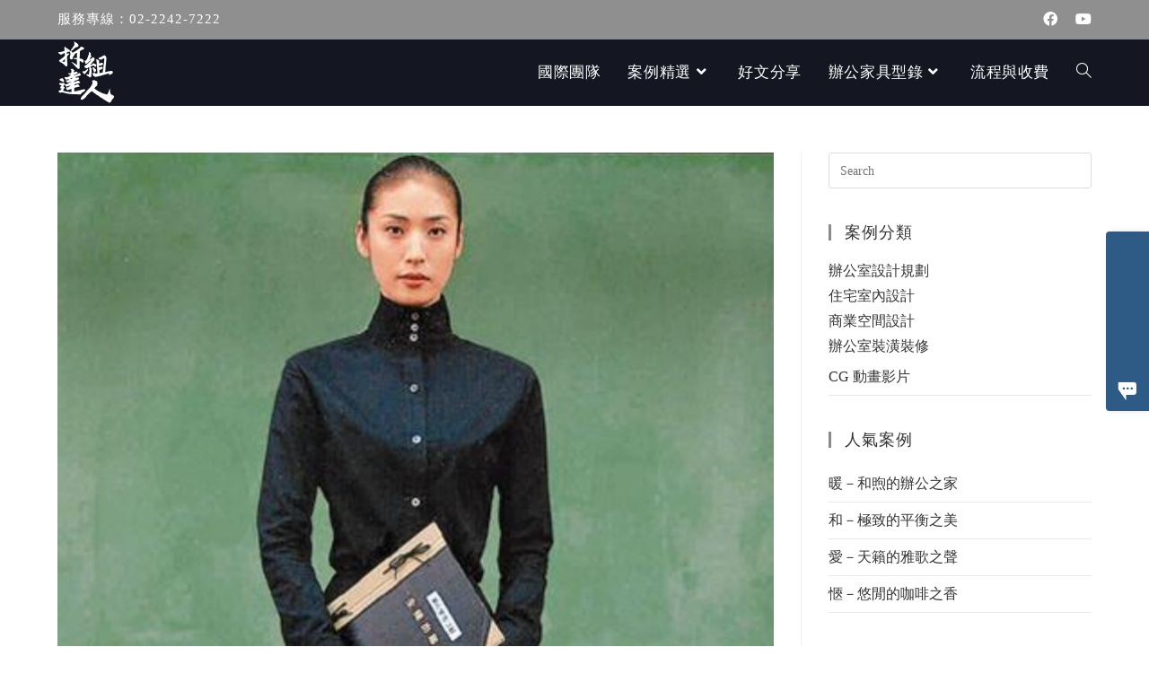

--- FILE ---
content_type: text/html; charset=UTF-8
request_url: https://blog.iegoffice.com/minyu-01/
body_size: 31306
content:
<!DOCTYPE html>
<html class="html" lang="zh-TW" prefix="og: https://ogp.me/ns#">
<head>
	<meta name=dropbox-domain-verification content=q5s8ndk866uq />
	<meta charset="UTF-8">
	<link rel="profile" href="https://gmpg.org/xfn/11">

	<script>
window.JetpackScriptData = {"site":{"icon":"https://i0.wp.com/blog.iegoffice.com/wp-content/uploads/2021/07/cropped-ficon2.png?w=64\u0026ssl=1","title":"拆組達人｜台日室內設計・老屋翻修・工程統合｜辦公家具規劃與拆組服務","host":"unknown","is_wpcom_platform":false}};
</script>
	<style>img:is([sizes="auto" i], [sizes^="auto," i]) { contain-intrinsic-size: 3000px 1500px }</style>
	<meta name="viewport" content="width=device-width, initial-scale=1"><script>window._wca = window._wca || [];</script>

<!-- Search Engine Optimization by Rank Math - https://rankmath.com/ -->
<title>拆組達人教室-三夾壁板工程 - 拆組達人｜台日室內設計・老屋翻修・工程統合｜辦公家具規劃與拆組服務</title>
<meta name="description" content="辦公室-三夾壁板工程建議 明煜國際有限公司是家專門從事LED的公司，這回自己購買廠辦，請拆組達人協助新辦公室的整體規劃，從辦公室的天花板、隔間與衛浴廚櫃，到OA辦公家具的選用，都由拆組達人一手負責。"/>
<meta name="robots" content="index, follow, max-snippet:-1, max-video-preview:-1, max-image-preview:large"/>
<link rel="canonical" href="https://blog.iegoffice.com/minyu-01/" />
<meta property="og:locale" content="zh_TW" />
<meta property="og:type" content="article" />
<meta property="og:title" content="拆組達人教室-三夾壁板工程 - 拆組達人｜台日室內設計・老屋翻修・工程統合｜辦公家具規劃與拆組服務" />
<meta property="og:description" content="辦公室-三夾壁板工程建議 明煜國際有限公司是家專門從事LED的公司，這回自己購買廠辦，請拆組達人協助新辦公室的整體規劃，從辦公室的天花板、隔間與衛浴廚櫃，到OA辦公家具的選用，都由拆組達人一手負責。" />
<meta property="og:url" content="https://blog.iegoffice.com/minyu-01/" />
<meta property="og:site_name" content="拆組達人辦公家具 - OA 辦公居家裝修裝潢設計專家" />
<meta property="article:tag" content="明煜國際有限公司" />
<meta property="article:tag" content="水泥板" />
<meta property="article:tag" content="辦公室" />
<meta property="article:tag" content="OA" />
<meta property="article:tag" content="辦公家具" />
<meta property="article:tag" content="油漆" />
<meta property="article:tag" content="三夾板" />
<meta property="article:tag" content="壁板" />
<meta property="article:tag" content="壁牆" />
<meta property="article:tag" content="女王的教室" />
<meta property="article:section" content="2.EXE — 裝潢現場實錄" />
<meta property="og:image" content="https://blog.iegoffice.com/wp-content/uploads/2010/06/minyu-01-191-2.jpg" />
<meta property="og:image:secure_url" content="https://blog.iegoffice.com/wp-content/uploads/2010/06/minyu-01-191-2.jpg" />
<meta property="og:image:width" content="800" />
<meta property="og:image:height" content="662" />
<meta property="og:image:alt" content="拆組達人教室-三夾壁板工程" />
<meta property="og:image:type" content="image/jpeg" />
<meta property="article:published_time" content="2010-06-07T14:24:52+08:00" />
<meta name="twitter:card" content="summary_large_image" />
<meta name="twitter:title" content="拆組達人教室-三夾壁板工程 - 拆組達人｜台日室內設計・老屋翻修・工程統合｜辦公家具規劃與拆組服務" />
<meta name="twitter:description" content="辦公室-三夾壁板工程建議 明煜國際有限公司是家專門從事LED的公司，這回自己購買廠辦，請拆組達人協助新辦公室的整體規劃，從辦公室的天花板、隔間與衛浴廚櫃，到OA辦公家具的選用，都由拆組達人一手負責。" />
<meta name="twitter:image" content="https://blog.iegoffice.com/wp-content/uploads/2010/06/minyu-01-191-2.jpg" />
<meta name="twitter:label1" content="Written by" />
<meta name="twitter:data1" content="拆組達人" />
<meta name="twitter:label2" content="Time to read" />
<meta name="twitter:data2" content="Less than a minute" />
<script type="application/ld+json" class="rank-math-schema">{"@context":"https://schema.org","@graph":[{"@type":"Organization","@id":"https://blog.iegoffice.com/#organization","name":"\u62c6\u7d44\u9054\u4eba\u8fa6\u516c\u5bb6\u5177 - OA \u8fa6\u516c\u5c45\u5bb6\u88dd\u4fee\u88dd\u6f62\u8a2d\u8a08\u5c08\u5bb6"},{"@type":"WebSite","@id":"https://blog.iegoffice.com/#website","url":"https://blog.iegoffice.com","name":"\u62c6\u7d44\u9054\u4eba\u8fa6\u516c\u5bb6\u5177 - OA \u8fa6\u516c\u5c45\u5bb6\u88dd\u4fee\u88dd\u6f62\u8a2d\u8a08\u5c08\u5bb6","publisher":{"@id":"https://blog.iegoffice.com/#organization"},"inLanguage":"zh-TW"},{"@type":"ImageObject","@id":"https://blog.iegoffice.com/wp-content/uploads/2010/06/minyu-01-191-2.jpg","url":"https://blog.iegoffice.com/wp-content/uploads/2010/06/minyu-01-191-2.jpg","width":"800","height":"662","inLanguage":"zh-TW"},{"@type":"WebPage","@id":"https://blog.iegoffice.com/minyu-01/#webpage","url":"https://blog.iegoffice.com/minyu-01/","name":"\u62c6\u7d44\u9054\u4eba\u6559\u5ba4-\u4e09\u593e\u58c1\u677f\u5de5\u7a0b - \u62c6\u7d44\u9054\u4eba\uff5c\u53f0\u65e5\u5ba4\u5167\u8a2d\u8a08\u30fb\u8001\u5c4b\u7ffb\u4fee\u30fb\u5de5\u7a0b\u7d71\u5408\uff5c\u8fa6\u516c\u5bb6\u5177\u898f\u5283\u8207\u62c6\u7d44\u670d\u52d9","datePublished":"2010-06-07T14:24:52+08:00","dateModified":"2010-06-07T14:24:52+08:00","isPartOf":{"@id":"https://blog.iegoffice.com/#website"},"primaryImageOfPage":{"@id":"https://blog.iegoffice.com/wp-content/uploads/2010/06/minyu-01-191-2.jpg"},"inLanguage":"zh-TW"},{"@type":"Person","@id":"https://blog.iegoffice.com/author/richon/","name":"\u62c6\u7d44\u9054\u4eba","url":"https://blog.iegoffice.com/author/richon/","image":{"@type":"ImageObject","@id":"https://secure.gravatar.com/avatar/c782dc97358a43b864bed7a3a94ad36d9088a216b15f4945275e8cb12dc4e0e8?s=96&amp;d=mm&amp;r=g","url":"https://secure.gravatar.com/avatar/c782dc97358a43b864bed7a3a94ad36d9088a216b15f4945275e8cb12dc4e0e8?s=96&amp;d=mm&amp;r=g","caption":"\u62c6\u7d44\u9054\u4eba","inLanguage":"zh-TW"},"worksFor":{"@id":"https://blog.iegoffice.com/#organization"}},{"@type":"BlogPosting","headline":"\u62c6\u7d44\u9054\u4eba\u6559\u5ba4-\u4e09\u593e\u58c1\u677f\u5de5\u7a0b - \u62c6\u7d44\u9054\u4eba\uff5c\u53f0\u65e5\u5ba4\u5167\u8a2d\u8a08\u30fb\u8001\u5c4b\u7ffb\u4fee\u30fb\u5de5\u7a0b\u7d71\u5408\uff5c\u8fa6\u516c\u5bb6\u5177\u898f\u5283\u8207\u62c6\u7d44\u670d\u52d9","datePublished":"2010-06-07T14:24:52+08:00","dateModified":"2010-06-07T14:24:52+08:00","articleSection":"2.EXE \u2014 \u88dd\u6f62\u73fe\u5834\u5be6\u9304","author":{"@id":"https://blog.iegoffice.com/author/richon/","name":"\u62c6\u7d44\u9054\u4eba"},"publisher":{"@id":"https://blog.iegoffice.com/#organization"},"description":"\u8fa6\u516c\u5ba4-\u4e09\u593e\u58c1\u677f\u5de5\u7a0b\u5efa\u8b70 \u660e\u715c\u570b\u969b\u6709\u9650\u516c\u53f8\u662f\u5bb6\u5c08\u9580\u5f9e\u4e8bLED\u7684\u516c\u53f8\uff0c\u9019\u56de\u81ea\u5df1\u8cfc\u8cb7\u5ee0\u8fa6\uff0c\u8acb\u62c6\u7d44\u9054\u4eba\u5354\u52a9\u65b0\u8fa6\u516c\u5ba4\u7684\u6574\u9ad4\u898f\u5283\uff0c\u5f9e\u8fa6\u516c\u5ba4\u7684\u5929\u82b1\u677f\u3001\u9694\u9593\u8207\u885b\u6d74\u5eda\u6ac3\uff0c\u5230OA\u8fa6\u516c\u5bb6\u5177\u7684\u9078\u7528\uff0c\u90fd\u7531\u62c6\u7d44\u9054\u4eba\u4e00\u624b\u8ca0\u8cac\u3002","name":"\u62c6\u7d44\u9054\u4eba\u6559\u5ba4-\u4e09\u593e\u58c1\u677f\u5de5\u7a0b - \u62c6\u7d44\u9054\u4eba\uff5c\u53f0\u65e5\u5ba4\u5167\u8a2d\u8a08\u30fb\u8001\u5c4b\u7ffb\u4fee\u30fb\u5de5\u7a0b\u7d71\u5408\uff5c\u8fa6\u516c\u5bb6\u5177\u898f\u5283\u8207\u62c6\u7d44\u670d\u52d9","@id":"https://blog.iegoffice.com/minyu-01/#richSnippet","isPartOf":{"@id":"https://blog.iegoffice.com/minyu-01/#webpage"},"image":{"@id":"https://blog.iegoffice.com/wp-content/uploads/2010/06/minyu-01-191-2.jpg"},"inLanguage":"zh-TW","mainEntityOfPage":{"@id":"https://blog.iegoffice.com/minyu-01/#webpage"}}]}</script>
<!-- /Rank Math WordPress SEO plugin -->

<link rel='dns-prefetch' href='//stats.wp.com' />
<link rel="alternate" type="application/rss+xml" title="訂閱《拆組達人｜台日室內設計・老屋翻修・工程統合｜辦公家具規劃與拆組服務》&raquo; 資訊提供" href="https://blog.iegoffice.com/feed/" />
<link rel="alternate" type="application/rss+xml" title="訂閱《拆組達人｜台日室內設計・老屋翻修・工程統合｜辦公家具規劃與拆組服務》&raquo; 留言的資訊提供" href="https://blog.iegoffice.com/comments/feed/" />
<link rel="alternate" type="application/rss+xml" title="訂閱《拆組達人｜台日室內設計・老屋翻修・工程統合｜辦公家具規劃與拆組服務 》&raquo;〈拆組達人教室-三夾壁板工程〉留言的資訊提供" href="https://blog.iegoffice.com/minyu-01/feed/" />
<script>
window._wpemojiSettings = {"baseUrl":"https:\/\/s.w.org\/images\/core\/emoji\/16.0.1\/72x72\/","ext":".png","svgUrl":"https:\/\/s.w.org\/images\/core\/emoji\/16.0.1\/svg\/","svgExt":".svg","source":{"concatemoji":"https:\/\/blog.iegoffice.com\/wp-includes\/js\/wp-emoji-release.min.js?ver=6.8.3"}};
/*! This file is auto-generated */
!function(s,n){var o,i,e;function c(e){try{var t={supportTests:e,timestamp:(new Date).valueOf()};sessionStorage.setItem(o,JSON.stringify(t))}catch(e){}}function p(e,t,n){e.clearRect(0,0,e.canvas.width,e.canvas.height),e.fillText(t,0,0);var t=new Uint32Array(e.getImageData(0,0,e.canvas.width,e.canvas.height).data),a=(e.clearRect(0,0,e.canvas.width,e.canvas.height),e.fillText(n,0,0),new Uint32Array(e.getImageData(0,0,e.canvas.width,e.canvas.height).data));return t.every(function(e,t){return e===a[t]})}function u(e,t){e.clearRect(0,0,e.canvas.width,e.canvas.height),e.fillText(t,0,0);for(var n=e.getImageData(16,16,1,1),a=0;a<n.data.length;a++)if(0!==n.data[a])return!1;return!0}function f(e,t,n,a){switch(t){case"flag":return n(e,"\ud83c\udff3\ufe0f\u200d\u26a7\ufe0f","\ud83c\udff3\ufe0f\u200b\u26a7\ufe0f")?!1:!n(e,"\ud83c\udde8\ud83c\uddf6","\ud83c\udde8\u200b\ud83c\uddf6")&&!n(e,"\ud83c\udff4\udb40\udc67\udb40\udc62\udb40\udc65\udb40\udc6e\udb40\udc67\udb40\udc7f","\ud83c\udff4\u200b\udb40\udc67\u200b\udb40\udc62\u200b\udb40\udc65\u200b\udb40\udc6e\u200b\udb40\udc67\u200b\udb40\udc7f");case"emoji":return!a(e,"\ud83e\udedf")}return!1}function g(e,t,n,a){var r="undefined"!=typeof WorkerGlobalScope&&self instanceof WorkerGlobalScope?new OffscreenCanvas(300,150):s.createElement("canvas"),o=r.getContext("2d",{willReadFrequently:!0}),i=(o.textBaseline="top",o.font="600 32px Arial",{});return e.forEach(function(e){i[e]=t(o,e,n,a)}),i}function t(e){var t=s.createElement("script");t.src=e,t.defer=!0,s.head.appendChild(t)}"undefined"!=typeof Promise&&(o="wpEmojiSettingsSupports",i=["flag","emoji"],n.supports={everything:!0,everythingExceptFlag:!0},e=new Promise(function(e){s.addEventListener("DOMContentLoaded",e,{once:!0})}),new Promise(function(t){var n=function(){try{var e=JSON.parse(sessionStorage.getItem(o));if("object"==typeof e&&"number"==typeof e.timestamp&&(new Date).valueOf()<e.timestamp+604800&&"object"==typeof e.supportTests)return e.supportTests}catch(e){}return null}();if(!n){if("undefined"!=typeof Worker&&"undefined"!=typeof OffscreenCanvas&&"undefined"!=typeof URL&&URL.createObjectURL&&"undefined"!=typeof Blob)try{var e="postMessage("+g.toString()+"("+[JSON.stringify(i),f.toString(),p.toString(),u.toString()].join(",")+"));",a=new Blob([e],{type:"text/javascript"}),r=new Worker(URL.createObjectURL(a),{name:"wpTestEmojiSupports"});return void(r.onmessage=function(e){c(n=e.data),r.terminate(),t(n)})}catch(e){}c(n=g(i,f,p,u))}t(n)}).then(function(e){for(var t in e)n.supports[t]=e[t],n.supports.everything=n.supports.everything&&n.supports[t],"flag"!==t&&(n.supports.everythingExceptFlag=n.supports.everythingExceptFlag&&n.supports[t]);n.supports.everythingExceptFlag=n.supports.everythingExceptFlag&&!n.supports.flag,n.DOMReady=!1,n.readyCallback=function(){n.DOMReady=!0}}).then(function(){return e}).then(function(){var e;n.supports.everything||(n.readyCallback(),(e=n.source||{}).concatemoji?t(e.concatemoji):e.wpemoji&&e.twemoji&&(t(e.twemoji),t(e.wpemoji)))}))}((window,document),window._wpemojiSettings);
</script>
<style id='wp-emoji-styles-inline-css'>

	img.wp-smiley, img.emoji {
		display: inline !important;
		border: none !important;
		box-shadow: none !important;
		height: 1em !important;
		width: 1em !important;
		margin: 0 0.07em !important;
		vertical-align: -0.1em !important;
		background: none !important;
		padding: 0 !important;
	}
</style>
<link rel='stylesheet' id='wp-block-library-css' href='https://blog.iegoffice.com/wp-includes/css/dist/block-library/style.min.css?ver=6.8.3' media='all' />
<style id='wp-block-library-theme-inline-css'>
.wp-block-audio :where(figcaption){color:#555;font-size:13px;text-align:center}.is-dark-theme .wp-block-audio :where(figcaption){color:#ffffffa6}.wp-block-audio{margin:0 0 1em}.wp-block-code{border:1px solid #ccc;border-radius:4px;font-family:Menlo,Consolas,monaco,monospace;padding:.8em 1em}.wp-block-embed :where(figcaption){color:#555;font-size:13px;text-align:center}.is-dark-theme .wp-block-embed :where(figcaption){color:#ffffffa6}.wp-block-embed{margin:0 0 1em}.blocks-gallery-caption{color:#555;font-size:13px;text-align:center}.is-dark-theme .blocks-gallery-caption{color:#ffffffa6}:root :where(.wp-block-image figcaption){color:#555;font-size:13px;text-align:center}.is-dark-theme :root :where(.wp-block-image figcaption){color:#ffffffa6}.wp-block-image{margin:0 0 1em}.wp-block-pullquote{border-bottom:4px solid;border-top:4px solid;color:currentColor;margin-bottom:1.75em}.wp-block-pullquote cite,.wp-block-pullquote footer,.wp-block-pullquote__citation{color:currentColor;font-size:.8125em;font-style:normal;text-transform:uppercase}.wp-block-quote{border-left:.25em solid;margin:0 0 1.75em;padding-left:1em}.wp-block-quote cite,.wp-block-quote footer{color:currentColor;font-size:.8125em;font-style:normal;position:relative}.wp-block-quote:where(.has-text-align-right){border-left:none;border-right:.25em solid;padding-left:0;padding-right:1em}.wp-block-quote:where(.has-text-align-center){border:none;padding-left:0}.wp-block-quote.is-large,.wp-block-quote.is-style-large,.wp-block-quote:where(.is-style-plain){border:none}.wp-block-search .wp-block-search__label{font-weight:700}.wp-block-search__button{border:1px solid #ccc;padding:.375em .625em}:where(.wp-block-group.has-background){padding:1.25em 2.375em}.wp-block-separator.has-css-opacity{opacity:.4}.wp-block-separator{border:none;border-bottom:2px solid;margin-left:auto;margin-right:auto}.wp-block-separator.has-alpha-channel-opacity{opacity:1}.wp-block-separator:not(.is-style-wide):not(.is-style-dots){width:100px}.wp-block-separator.has-background:not(.is-style-dots){border-bottom:none;height:1px}.wp-block-separator.has-background:not(.is-style-wide):not(.is-style-dots){height:2px}.wp-block-table{margin:0 0 1em}.wp-block-table td,.wp-block-table th{word-break:normal}.wp-block-table :where(figcaption){color:#555;font-size:13px;text-align:center}.is-dark-theme .wp-block-table :where(figcaption){color:#ffffffa6}.wp-block-video :where(figcaption){color:#555;font-size:13px;text-align:center}.is-dark-theme .wp-block-video :where(figcaption){color:#ffffffa6}.wp-block-video{margin:0 0 1em}:root :where(.wp-block-template-part.has-background){margin-bottom:0;margin-top:0;padding:1.25em 2.375em}
</style>
<style id='classic-theme-styles-inline-css'>
/*! This file is auto-generated */
.wp-block-button__link{color:#fff;background-color:#32373c;border-radius:9999px;box-shadow:none;text-decoration:none;padding:calc(.667em + 2px) calc(1.333em + 2px);font-size:1.125em}.wp-block-file__button{background:#32373c;color:#fff;text-decoration:none}
</style>
<link rel='stylesheet' id='mediaelement-css' href='https://blog.iegoffice.com/wp-includes/js/mediaelement/mediaelementplayer-legacy.min.css?ver=4.2.17' media='all' />
<link rel='stylesheet' id='wp-mediaelement-css' href='https://blog.iegoffice.com/wp-includes/js/mediaelement/wp-mediaelement.min.css?ver=6.8.3' media='all' />
<style id='jetpack-sharing-buttons-style-inline-css'>
.jetpack-sharing-buttons__services-list{display:flex;flex-direction:row;flex-wrap:wrap;gap:0;list-style-type:none;margin:5px;padding:0}.jetpack-sharing-buttons__services-list.has-small-icon-size{font-size:12px}.jetpack-sharing-buttons__services-list.has-normal-icon-size{font-size:16px}.jetpack-sharing-buttons__services-list.has-large-icon-size{font-size:24px}.jetpack-sharing-buttons__services-list.has-huge-icon-size{font-size:36px}@media print{.jetpack-sharing-buttons__services-list{display:none!important}}.editor-styles-wrapper .wp-block-jetpack-sharing-buttons{gap:0;padding-inline-start:0}ul.jetpack-sharing-buttons__services-list.has-background{padding:1.25em 2.375em}
</style>
<style id='rank-math-toc-block-style-inline-css'>
.wp-block-rank-math-toc-block nav ol{counter-reset:item}.wp-block-rank-math-toc-block nav ol li{display:block}.wp-block-rank-math-toc-block nav ol li:before{content:counters(item, ".") ". ";counter-increment:item}

</style>
<style id='rank-math-rich-snippet-style-inline-css'>
/*!
* Plugin:  Rank Math
* URL: https://rankmath.com/wordpress/plugin/seo-suite/
* Name:  rank-math-review-snippet.css
*/@-webkit-keyframes spin{0%{-webkit-transform:rotate(0deg)}100%{-webkit-transform:rotate(-360deg)}}@keyframes spin{0%{-webkit-transform:rotate(0deg)}100%{-webkit-transform:rotate(-360deg)}}@keyframes bounce{from{-webkit-transform:translateY(0px);transform:translateY(0px)}to{-webkit-transform:translateY(-5px);transform:translateY(-5px)}}@-webkit-keyframes bounce{from{-webkit-transform:translateY(0px);transform:translateY(0px)}to{-webkit-transform:translateY(-5px);transform:translateY(-5px)}}@-webkit-keyframes loading{0%{background-size:20% 50% ,20% 50% ,20% 50%}20%{background-size:20% 20% ,20% 50% ,20% 50%}40%{background-size:20% 100%,20% 20% ,20% 50%}60%{background-size:20% 50% ,20% 100%,20% 20%}80%{background-size:20% 50% ,20% 50% ,20% 100%}100%{background-size:20% 50% ,20% 50% ,20% 50%}}@keyframes loading{0%{background-size:20% 50% ,20% 50% ,20% 50%}20%{background-size:20% 20% ,20% 50% ,20% 50%}40%{background-size:20% 100%,20% 20% ,20% 50%}60%{background-size:20% 50% ,20% 100%,20% 20%}80%{background-size:20% 50% ,20% 50% ,20% 100%}100%{background-size:20% 50% ,20% 50% ,20% 50%}}:root{--rankmath-wp-adminbar-height: 0}#rank-math-rich-snippet-wrapper{overflow:hidden}#rank-math-rich-snippet-wrapper h5.rank-math-title{display:block;font-size:18px;line-height:1.4}#rank-math-rich-snippet-wrapper .rank-math-review-image{float:right;max-width:40%;margin-left:15px}#rank-math-rich-snippet-wrapper .rank-math-review-data{margin-bottom:15px}#rank-math-rich-snippet-wrapper .rank-math-total-wrapper{width:100%;padding:0 0 20px 0;float:left;clear:both;position:relative;-webkit-box-sizing:border-box;box-sizing:border-box}#rank-math-rich-snippet-wrapper .rank-math-total-wrapper .rank-math-total{border:0;display:block;margin:0;width:auto;float:left;text-align:left;padding:0;font-size:24px;line-height:1;font-weight:700;-webkit-box-sizing:border-box;box-sizing:border-box;overflow:hidden}#rank-math-rich-snippet-wrapper .rank-math-total-wrapper .rank-math-review-star{float:left;margin-left:15px;margin-top:5px;position:relative;z-index:99;line-height:1}#rank-math-rich-snippet-wrapper .rank-math-total-wrapper .rank-math-review-star .rank-math-review-result-wrapper{display:inline-block;white-space:nowrap;position:relative;color:#e7e7e7}#rank-math-rich-snippet-wrapper .rank-math-total-wrapper .rank-math-review-star .rank-math-review-result-wrapper .rank-math-review-result{position:absolute;top:0;left:0;overflow:hidden;white-space:nowrap;color:#ffbe01}#rank-math-rich-snippet-wrapper .rank-math-total-wrapper .rank-math-review-star .rank-math-review-result-wrapper i{font-size:18px;-webkit-text-stroke-width:1px;font-style:normal;padding:0 2px;line-height:inherit}#rank-math-rich-snippet-wrapper .rank-math-total-wrapper .rank-math-review-star .rank-math-review-result-wrapper i:before{content:"\2605"}body.rtl #rank-math-rich-snippet-wrapper .rank-math-review-image{float:left;margin-left:0;margin-right:15px}body.rtl #rank-math-rich-snippet-wrapper .rank-math-total-wrapper .rank-math-total{float:right}body.rtl #rank-math-rich-snippet-wrapper .rank-math-total-wrapper .rank-math-review-star{float:right;margin-left:0;margin-right:15px}body.rtl #rank-math-rich-snippet-wrapper .rank-math-total-wrapper .rank-math-review-star .rank-math-review-result{left:auto;right:0}@media screen and (max-width: 480px){#rank-math-rich-snippet-wrapper .rank-math-review-image{display:block;max-width:100%;width:100%;text-align:center;margin-right:0}#rank-math-rich-snippet-wrapper .rank-math-review-data{clear:both}}.clear{clear:both}

</style>
<style id='global-styles-inline-css'>
:root{--wp--preset--aspect-ratio--square: 1;--wp--preset--aspect-ratio--4-3: 4/3;--wp--preset--aspect-ratio--3-4: 3/4;--wp--preset--aspect-ratio--3-2: 3/2;--wp--preset--aspect-ratio--2-3: 2/3;--wp--preset--aspect-ratio--16-9: 16/9;--wp--preset--aspect-ratio--9-16: 9/16;--wp--preset--color--black: #000000;--wp--preset--color--cyan-bluish-gray: #abb8c3;--wp--preset--color--white: #ffffff;--wp--preset--color--pale-pink: #f78da7;--wp--preset--color--vivid-red: #cf2e2e;--wp--preset--color--luminous-vivid-orange: #ff6900;--wp--preset--color--luminous-vivid-amber: #fcb900;--wp--preset--color--light-green-cyan: #7bdcb5;--wp--preset--color--vivid-green-cyan: #00d084;--wp--preset--color--pale-cyan-blue: #8ed1fc;--wp--preset--color--vivid-cyan-blue: #0693e3;--wp--preset--color--vivid-purple: #9b51e0;--wp--preset--gradient--vivid-cyan-blue-to-vivid-purple: linear-gradient(135deg,rgba(6,147,227,1) 0%,rgb(155,81,224) 100%);--wp--preset--gradient--light-green-cyan-to-vivid-green-cyan: linear-gradient(135deg,rgb(122,220,180) 0%,rgb(0,208,130) 100%);--wp--preset--gradient--luminous-vivid-amber-to-luminous-vivid-orange: linear-gradient(135deg,rgba(252,185,0,1) 0%,rgba(255,105,0,1) 100%);--wp--preset--gradient--luminous-vivid-orange-to-vivid-red: linear-gradient(135deg,rgba(255,105,0,1) 0%,rgb(207,46,46) 100%);--wp--preset--gradient--very-light-gray-to-cyan-bluish-gray: linear-gradient(135deg,rgb(238,238,238) 0%,rgb(169,184,195) 100%);--wp--preset--gradient--cool-to-warm-spectrum: linear-gradient(135deg,rgb(74,234,220) 0%,rgb(151,120,209) 20%,rgb(207,42,186) 40%,rgb(238,44,130) 60%,rgb(251,105,98) 80%,rgb(254,248,76) 100%);--wp--preset--gradient--blush-light-purple: linear-gradient(135deg,rgb(255,206,236) 0%,rgb(152,150,240) 100%);--wp--preset--gradient--blush-bordeaux: linear-gradient(135deg,rgb(254,205,165) 0%,rgb(254,45,45) 50%,rgb(107,0,62) 100%);--wp--preset--gradient--luminous-dusk: linear-gradient(135deg,rgb(255,203,112) 0%,rgb(199,81,192) 50%,rgb(65,88,208) 100%);--wp--preset--gradient--pale-ocean: linear-gradient(135deg,rgb(255,245,203) 0%,rgb(182,227,212) 50%,rgb(51,167,181) 100%);--wp--preset--gradient--electric-grass: linear-gradient(135deg,rgb(202,248,128) 0%,rgb(113,206,126) 100%);--wp--preset--gradient--midnight: linear-gradient(135deg,rgb(2,3,129) 0%,rgb(40,116,252) 100%);--wp--preset--font-size--small: 13px;--wp--preset--font-size--medium: 20px;--wp--preset--font-size--large: 36px;--wp--preset--font-size--x-large: 42px;--wp--preset--spacing--20: 0.44rem;--wp--preset--spacing--30: 0.67rem;--wp--preset--spacing--40: 1rem;--wp--preset--spacing--50: 1.5rem;--wp--preset--spacing--60: 2.25rem;--wp--preset--spacing--70: 3.38rem;--wp--preset--spacing--80: 5.06rem;--wp--preset--shadow--natural: 6px 6px 9px rgba(0, 0, 0, 0.2);--wp--preset--shadow--deep: 12px 12px 50px rgba(0, 0, 0, 0.4);--wp--preset--shadow--sharp: 6px 6px 0px rgba(0, 0, 0, 0.2);--wp--preset--shadow--outlined: 6px 6px 0px -3px rgba(255, 255, 255, 1), 6px 6px rgba(0, 0, 0, 1);--wp--preset--shadow--crisp: 6px 6px 0px rgba(0, 0, 0, 1);}:where(.is-layout-flex){gap: 0.5em;}:where(.is-layout-grid){gap: 0.5em;}body .is-layout-flex{display: flex;}.is-layout-flex{flex-wrap: wrap;align-items: center;}.is-layout-flex > :is(*, div){margin: 0;}body .is-layout-grid{display: grid;}.is-layout-grid > :is(*, div){margin: 0;}:where(.wp-block-columns.is-layout-flex){gap: 2em;}:where(.wp-block-columns.is-layout-grid){gap: 2em;}:where(.wp-block-post-template.is-layout-flex){gap: 1.25em;}:where(.wp-block-post-template.is-layout-grid){gap: 1.25em;}.has-black-color{color: var(--wp--preset--color--black) !important;}.has-cyan-bluish-gray-color{color: var(--wp--preset--color--cyan-bluish-gray) !important;}.has-white-color{color: var(--wp--preset--color--white) !important;}.has-pale-pink-color{color: var(--wp--preset--color--pale-pink) !important;}.has-vivid-red-color{color: var(--wp--preset--color--vivid-red) !important;}.has-luminous-vivid-orange-color{color: var(--wp--preset--color--luminous-vivid-orange) !important;}.has-luminous-vivid-amber-color{color: var(--wp--preset--color--luminous-vivid-amber) !important;}.has-light-green-cyan-color{color: var(--wp--preset--color--light-green-cyan) !important;}.has-vivid-green-cyan-color{color: var(--wp--preset--color--vivid-green-cyan) !important;}.has-pale-cyan-blue-color{color: var(--wp--preset--color--pale-cyan-blue) !important;}.has-vivid-cyan-blue-color{color: var(--wp--preset--color--vivid-cyan-blue) !important;}.has-vivid-purple-color{color: var(--wp--preset--color--vivid-purple) !important;}.has-black-background-color{background-color: var(--wp--preset--color--black) !important;}.has-cyan-bluish-gray-background-color{background-color: var(--wp--preset--color--cyan-bluish-gray) !important;}.has-white-background-color{background-color: var(--wp--preset--color--white) !important;}.has-pale-pink-background-color{background-color: var(--wp--preset--color--pale-pink) !important;}.has-vivid-red-background-color{background-color: var(--wp--preset--color--vivid-red) !important;}.has-luminous-vivid-orange-background-color{background-color: var(--wp--preset--color--luminous-vivid-orange) !important;}.has-luminous-vivid-amber-background-color{background-color: var(--wp--preset--color--luminous-vivid-amber) !important;}.has-light-green-cyan-background-color{background-color: var(--wp--preset--color--light-green-cyan) !important;}.has-vivid-green-cyan-background-color{background-color: var(--wp--preset--color--vivid-green-cyan) !important;}.has-pale-cyan-blue-background-color{background-color: var(--wp--preset--color--pale-cyan-blue) !important;}.has-vivid-cyan-blue-background-color{background-color: var(--wp--preset--color--vivid-cyan-blue) !important;}.has-vivid-purple-background-color{background-color: var(--wp--preset--color--vivid-purple) !important;}.has-black-border-color{border-color: var(--wp--preset--color--black) !important;}.has-cyan-bluish-gray-border-color{border-color: var(--wp--preset--color--cyan-bluish-gray) !important;}.has-white-border-color{border-color: var(--wp--preset--color--white) !important;}.has-pale-pink-border-color{border-color: var(--wp--preset--color--pale-pink) !important;}.has-vivid-red-border-color{border-color: var(--wp--preset--color--vivid-red) !important;}.has-luminous-vivid-orange-border-color{border-color: var(--wp--preset--color--luminous-vivid-orange) !important;}.has-luminous-vivid-amber-border-color{border-color: var(--wp--preset--color--luminous-vivid-amber) !important;}.has-light-green-cyan-border-color{border-color: var(--wp--preset--color--light-green-cyan) !important;}.has-vivid-green-cyan-border-color{border-color: var(--wp--preset--color--vivid-green-cyan) !important;}.has-pale-cyan-blue-border-color{border-color: var(--wp--preset--color--pale-cyan-blue) !important;}.has-vivid-cyan-blue-border-color{border-color: var(--wp--preset--color--vivid-cyan-blue) !important;}.has-vivid-purple-border-color{border-color: var(--wp--preset--color--vivid-purple) !important;}.has-vivid-cyan-blue-to-vivid-purple-gradient-background{background: var(--wp--preset--gradient--vivid-cyan-blue-to-vivid-purple) !important;}.has-light-green-cyan-to-vivid-green-cyan-gradient-background{background: var(--wp--preset--gradient--light-green-cyan-to-vivid-green-cyan) !important;}.has-luminous-vivid-amber-to-luminous-vivid-orange-gradient-background{background: var(--wp--preset--gradient--luminous-vivid-amber-to-luminous-vivid-orange) !important;}.has-luminous-vivid-orange-to-vivid-red-gradient-background{background: var(--wp--preset--gradient--luminous-vivid-orange-to-vivid-red) !important;}.has-very-light-gray-to-cyan-bluish-gray-gradient-background{background: var(--wp--preset--gradient--very-light-gray-to-cyan-bluish-gray) !important;}.has-cool-to-warm-spectrum-gradient-background{background: var(--wp--preset--gradient--cool-to-warm-spectrum) !important;}.has-blush-light-purple-gradient-background{background: var(--wp--preset--gradient--blush-light-purple) !important;}.has-blush-bordeaux-gradient-background{background: var(--wp--preset--gradient--blush-bordeaux) !important;}.has-luminous-dusk-gradient-background{background: var(--wp--preset--gradient--luminous-dusk) !important;}.has-pale-ocean-gradient-background{background: var(--wp--preset--gradient--pale-ocean) !important;}.has-electric-grass-gradient-background{background: var(--wp--preset--gradient--electric-grass) !important;}.has-midnight-gradient-background{background: var(--wp--preset--gradient--midnight) !important;}.has-small-font-size{font-size: var(--wp--preset--font-size--small) !important;}.has-medium-font-size{font-size: var(--wp--preset--font-size--medium) !important;}.has-large-font-size{font-size: var(--wp--preset--font-size--large) !important;}.has-x-large-font-size{font-size: var(--wp--preset--font-size--x-large) !important;}
:where(.wp-block-post-template.is-layout-flex){gap: 1.25em;}:where(.wp-block-post-template.is-layout-grid){gap: 1.25em;}
:where(.wp-block-columns.is-layout-flex){gap: 2em;}:where(.wp-block-columns.is-layout-grid){gap: 2em;}
:root :where(.wp-block-pullquote){font-size: 1.5em;line-height: 1.6;}
</style>
<style id='woocommerce-inline-inline-css'>
.woocommerce form .form-row .required { visibility: visible; }
</style>
<link rel='stylesheet' id='brands-styles-css' href='https://blog.iegoffice.com/wp-content/plugins/woocommerce/assets/css/brands.css?ver=10.0.5' media='all' />
<link rel='stylesheet' id='oceanwp-style-css' href='https://blog.iegoffice.com/wp-content/themes/oceanwp/assets/css/style.min.css?ver=1.0' media='all' />
<link rel='stylesheet' id='child-style-css' href='https://blog.iegoffice.com/wp-content/themes/oceanwp-child-theme-master/style.css?ver=6.8.3' media='all' />
<link rel='stylesheet' id='oceanwp-woo-mini-cart-css' href='https://blog.iegoffice.com/wp-content/themes/oceanwp/assets/css/woo/woo-mini-cart.min.css?ver=6.8.3' media='all' />
<link rel='stylesheet' id='font-awesome-css' href='https://blog.iegoffice.com/wp-content/themes/oceanwp/assets/fonts/fontawesome/css/all.min.css?ver=5.15.1' media='all' />
<link rel='stylesheet' id='simple-line-icons-css' href='https://blog.iegoffice.com/wp-content/themes/oceanwp/assets/css/third/simple-line-icons.min.css?ver=2.4.0' media='all' />
<link rel='stylesheet' id='elementor-frontend-css' href='https://blog.iegoffice.com/wp-content/plugins/elementor/assets/css/frontend.min.css?ver=3.30.3' media='all' />
<link rel='stylesheet' id='widget-icon-box-css' href='https://blog.iegoffice.com/wp-content/plugins/elementor/assets/css/widget-icon-box.min.css?ver=3.30.3' media='all' />
<link rel='stylesheet' id='widget-heading-css' href='https://blog.iegoffice.com/wp-content/plugins/elementor/assets/css/widget-heading.min.css?ver=3.30.3' media='all' />
<link rel='stylesheet' id='widget-image-css' href='https://blog.iegoffice.com/wp-content/plugins/elementor/assets/css/widget-image.min.css?ver=3.30.3' media='all' />
<link rel='stylesheet' id='e-animation-grow-css' href='https://blog.iegoffice.com/wp-content/plugins/elementor/assets/lib/animations/styles/e-animation-grow.min.css?ver=3.30.3' media='all' />
<link rel='stylesheet' id='widget-social-icons-css' href='https://blog.iegoffice.com/wp-content/plugins/elementor/assets/css/widget-social-icons.min.css?ver=3.30.3' media='all' />
<link rel='stylesheet' id='e-apple-webkit-css' href='https://blog.iegoffice.com/wp-content/plugins/elementor/assets/css/conditionals/apple-webkit.min.css?ver=3.30.3' media='all' />
<link rel='stylesheet' id='jet-blocks-css' href='https://blog.iegoffice.com/wp-content/uploads/elementor/css/custom-jet-blocks.css?ver=1.3.21' media='all' />
<link rel='stylesheet' id='elementor-icons-css' href='https://blog.iegoffice.com/wp-content/plugins/elementor/assets/lib/eicons/css/elementor-icons.min.css?ver=5.43.0' media='all' />
<link rel='stylesheet' id='elementor-post-12-css' href='https://blog.iegoffice.com/wp-content/uploads/elementor/css/post-12.css?ver=1763302461' media='all' />
<link rel='stylesheet' id='elementor-post-539-css' href='https://blog.iegoffice.com/wp-content/uploads/elementor/css/post-539.css?ver=1763302461' media='all' />
<link rel='stylesheet' id='oceanwp-woocommerce-css' href='https://blog.iegoffice.com/wp-content/themes/oceanwp/assets/css/woo/woocommerce.min.css?ver=6.8.3' media='all' />
<link rel='stylesheet' id='oceanwp-woo-star-font-css' href='https://blog.iegoffice.com/wp-content/themes/oceanwp/assets/css/woo/woo-star-font.min.css?ver=6.8.3' media='all' />
<link rel='stylesheet' id='eael-general-css' href='https://blog.iegoffice.com/wp-content/plugins/essential-addons-for-elementor-lite/assets/front-end/css/view/general.min.css?ver=6.4.0' media='all' />
<link rel='stylesheet' id='oe-widgets-style-css' href='https://blog.iegoffice.com/wp-content/plugins/ocean-extra/assets/css/widgets.css?ver=6.8.3' media='all' />
<link rel='stylesheet' id='elementor-gf-local-roboto-css' href='https://blog.iegoffice.com/wp-content/uploads/elementor/google-fonts/css/roboto.css?ver=1742240363' media='all' />
<link rel='stylesheet' id='elementor-gf-local-robotoslab-css' href='https://blog.iegoffice.com/wp-content/uploads/elementor/google-fonts/css/robotoslab.css?ver=1742240378' media='all' />
<link rel='stylesheet' id='elementor-icons-shared-0-css' href='https://blog.iegoffice.com/wp-content/plugins/elementor/assets/lib/font-awesome/css/fontawesome.min.css?ver=5.15.3' media='all' />
<link rel='stylesheet' id='elementor-icons-fa-brands-css' href='https://blog.iegoffice.com/wp-content/plugins/elementor/assets/lib/font-awesome/css/brands.min.css?ver=5.15.3' media='all' />
<script src="https://blog.iegoffice.com/wp-includes/js/jquery/jquery.min.js?ver=3.7.1" id="jquery-core-js"></script>
<script src="https://blog.iegoffice.com/wp-includes/js/jquery/jquery-migrate.min.js?ver=3.4.1" id="jquery-migrate-js"></script>
<script src="https://blog.iegoffice.com/wp-content/plugins/woocommerce/assets/js/jquery-blockui/jquery.blockUI.min.js?ver=2.7.0-wc.10.0.5" id="jquery-blockui-js" defer data-wp-strategy="defer"></script>
<script src="https://blog.iegoffice.com/wp-content/plugins/woocommerce/assets/js/js-cookie/js.cookie.min.js?ver=2.1.4-wc.10.0.5" id="js-cookie-js" defer data-wp-strategy="defer"></script>
<script id="woocommerce-js-extra">
var woocommerce_params = {"ajax_url":"\/wp-admin\/admin-ajax.php","wc_ajax_url":"\/?wc-ajax=%%endpoint%%","i18n_password_show":"\u986f\u793a\u5bc6\u78bc","i18n_password_hide":"\u96b1\u85cf\u5bc6\u78bc"};
</script>
<script src="https://blog.iegoffice.com/wp-content/plugins/woocommerce/assets/js/frontend/woocommerce.min.js?ver=10.0.5" id="woocommerce-js" defer data-wp-strategy="defer"></script>
<script src="https://blog.iegoffice.com/wp-content/themes/oceanwp/assets/js/vendors/smoothscroll.min.js?ver=1.0" id="smoothscroll-js"></script>
<script src="https://stats.wp.com/s-202552.js" id="woocommerce-analytics-js" defer data-wp-strategy="defer"></script>
<link rel="https://api.w.org/" href="https://blog.iegoffice.com/wp-json/" /><link rel="alternate" title="JSON" type="application/json" href="https://blog.iegoffice.com/wp-json/wp/v2/posts/6202" /><link rel="EditURI" type="application/rsd+xml" title="RSD" href="https://blog.iegoffice.com/xmlrpc.php?rsd" />
<meta name="generator" content="WordPress 6.8.3" />
<link rel='shortlink' href='https://wp.me/pqBTj-1C2' />
<link rel="alternate" title="oEmbed (JSON)" type="application/json+oembed" href="https://blog.iegoffice.com/wp-json/oembed/1.0/embed?url=https%3A%2F%2Fblog.iegoffice.com%2Fminyu-01%2F" />
<link rel="alternate" title="oEmbed (XML)" type="text/xml+oembed" href="https://blog.iegoffice.com/wp-json/oembed/1.0/embed?url=https%3A%2F%2Fblog.iegoffice.com%2Fminyu-01%2F&#038;format=xml" />
	<style>img#wpstats{display:none}</style>
			<noscript><style>.woocommerce-product-gallery{ opacity: 1 !important; }</style></noscript>
	<meta name="generator" content="Elementor 3.30.3; features: additional_custom_breakpoints; settings: css_print_method-external, google_font-enabled, font_display-auto">
			<style>
				.e-con.e-parent:nth-of-type(n+4):not(.e-lazyloaded):not(.e-no-lazyload),
				.e-con.e-parent:nth-of-type(n+4):not(.e-lazyloaded):not(.e-no-lazyload) * {
					background-image: none !important;
				}
				@media screen and (max-height: 1024px) {
					.e-con.e-parent:nth-of-type(n+3):not(.e-lazyloaded):not(.e-no-lazyload),
					.e-con.e-parent:nth-of-type(n+3):not(.e-lazyloaded):not(.e-no-lazyload) * {
						background-image: none !important;
					}
				}
				@media screen and (max-height: 640px) {
					.e-con.e-parent:nth-of-type(n+2):not(.e-lazyloaded):not(.e-no-lazyload),
					.e-con.e-parent:nth-of-type(n+2):not(.e-lazyloaded):not(.e-no-lazyload) * {
						background-image: none !important;
					}
				}
			</style>
			<link rel="icon" href="https://blog.iegoffice.com/wp-content/uploads/2021/07/cropped-ficon2-32x32.png" sizes="32x32" />
<link rel="icon" href="https://blog.iegoffice.com/wp-content/uploads/2021/07/cropped-ficon2-192x192.png" sizes="192x192" />
<link rel="apple-touch-icon" href="https://blog.iegoffice.com/wp-content/uploads/2021/07/cropped-ficon2-180x180.png" />
<meta name="msapplication-TileImage" content="https://blog.iegoffice.com/wp-content/uploads/2021/07/cropped-ficon2-270x270.png" />
		<style id="wp-custom-css">
			/*整站*/p{line-height:1.8em!important}#top-bar-wrap{position:fixed;right:0;top:0;width:100%}#site-header{position:fixed;right:0;top:0;margin-top:44px}main#main.site-main.clr{margin-top:120px}.home #site-header{display:none!important}.home #top-bar-wrap{display:none!important}@media only screen and (max-width:767px){#top-bar{padding:10px 0}#top-bar-social ul{display:none}}#top-bar-wrap{position:fixed;right:0;top:0;width:100%}#site-header{position:fixed;right:0;top:0;margin-top:44px}main#main.site-main.clr{margin-top:120px}/*font*/body,h1,h2,h3,h4,h5,h6,p,a{font-family:"sourcehansans-tc" !important}body{transition:opacity .2s linear}.jf-loading body{/*載入中不顯示*/opacity:0;visibility:hidden}.jf-active body{/*如果處理成功，直接顯示*/opacity:1;visibility:visible}.jf-inactive body{/*如果處理失敗，直接顯示*/opacity:1;visibility:visible}/*blog*/ul.page-numbers,.woocommerce nav.woocommerce-pagination ul{text-align:center}.menu-item-663{padding:6px 0;border-bottom:1px solid #E9E9E9}.menu-item-665{padding:6px 0;border-bottom:1px solid #E9E9E9}.menu-item-664{padding:6px 0;border-bottom:1px solid #E9E9E9}.menu-item-662{padding:6px 0;border-bottom:1px solid #E9E9E9}.menu-item-object-post{padding:6px 0;border-bottom:1px solid #E9E9E9}/*menu*/#menu-main-menu .sub-menu .menu-link{width:100%}/* Menu Item */#menu-main-menu .sub-menu .menu-item{width:100%}/* Sub Menu */#menu-main-menu .menu-item ul{min-width:100%;text-align:center}/* Sub Menu */#menu-main-menu .sub-menu .menu-link{width:100%}/* Menu Item */#menu-main-menu .sub-menu .menu-item{width:100%}/* Sub Menu */#menu-main-menu .menu-item ul{min-width:100%;text-align:center}/* Sub Menu */#outer-wrap #wrap #site-header #site-header-inner #site-navigation-wrap #site-navigation #menu-main-menu .menu-item ul{width:100% !important}/* products list */.woocommerce-product-search{display:flex}.woocommerce-product-search button[type="submit"]{width:120px;margin-top:0}/* single product */.woocommerce div.product .woocommerce-product-gallery .flex-viewport a{height:333px !important;display:flex;align-items:center}.woocommerce div.product .woocommerce-product-gallery .flex-viewport a img{width:auto;margin:0 auto;max-height:100%}		</style>
		<!-- OceanWP CSS -->
<style type="text/css">
/* General CSS */.woocommerce-MyAccount-navigation ul li a:before,.woocommerce-checkout .woocommerce-info a,.woocommerce-checkout #payment ul.payment_methods .wc_payment_method>input[type=radio]:first-child:checked+label:before,.woocommerce-checkout #payment .payment_method_paypal .about_paypal,.woocommerce ul.products li.product li.category a:hover,.woocommerce ul.products li.product .button:hover,.woocommerce ul.products li.product .product-inner .added_to_cart:hover,.product_meta .posted_in a:hover,.product_meta .tagged_as a:hover,.woocommerce div.product .woocommerce-tabs ul.tabs li a:hover,.woocommerce div.product .woocommerce-tabs ul.tabs li.active a,.woocommerce .oceanwp-grid-list a.active,.woocommerce .oceanwp-grid-list a:hover,.woocommerce .oceanwp-off-canvas-filter:hover,.widget_shopping_cart ul.cart_list li .owp-grid-wrap .owp-grid a.remove:hover,.widget_product_categories li a:hover ~ .count,.widget_layered_nav li a:hover ~ .count,.woocommerce ul.products li.product:not(.product-category) .woo-entry-buttons li a:hover,a:hover,a.light:hover,.theme-heading .text::before,.theme-heading .text::after,#top-bar-content >a:hover,#top-bar-social li.oceanwp-email a:hover,#site-navigation-wrap .dropdown-menu >li >a:hover,#site-header.medium-header #medium-searchform button:hover,.oceanwp-mobile-menu-icon a:hover,.blog-entry.post .blog-entry-header .entry-title a:hover,.blog-entry.post .blog-entry-readmore a:hover,.blog-entry.thumbnail-entry .blog-entry-category a,ul.meta li a:hover,.dropcap,.single nav.post-navigation .nav-links .title,body .related-post-title a:hover,body #wp-calendar caption,body .contact-info-widget.default i,body .contact-info-widget.big-icons i,body .custom-links-widget .oceanwp-custom-links li a:hover,body .custom-links-widget .oceanwp-custom-links li a:hover:before,body .posts-thumbnails-widget li a:hover,body .social-widget li.oceanwp-email a:hover,.comment-author .comment-meta .comment-reply-link,#respond #cancel-comment-reply-link:hover,#footer-widgets .footer-box a:hover,#footer-bottom a:hover,#footer-bottom #footer-bottom-menu a:hover,.sidr a:hover,.sidr-class-dropdown-toggle:hover,.sidr-class-menu-item-has-children.active >a,.sidr-class-menu-item-has-children.active >a >.sidr-class-dropdown-toggle,input[type=checkbox]:checked:before{color:#1a5b8a}.woocommerce .oceanwp-grid-list a.active .owp-icon use,.woocommerce .oceanwp-grid-list a:hover .owp-icon use,.single nav.post-navigation .nav-links .title .owp-icon use,.blog-entry.post .blog-entry-readmore a:hover .owp-icon use,body .contact-info-widget.default .owp-icon use,body .contact-info-widget.big-icons .owp-icon use{stroke:#1a5b8a}.woocommerce div.product div.images .open-image,.wcmenucart-details.count,.woocommerce-message a,.woocommerce-error a,.woocommerce-info a,.woocommerce .widget_price_filter .ui-slider .ui-slider-handle,.woocommerce .widget_price_filter .ui-slider .ui-slider-range,.owp-product-nav li a.owp-nav-link:hover,.woocommerce div.product.owp-tabs-layout-vertical .woocommerce-tabs ul.tabs li a:after,.woocommerce .widget_product_categories li.current-cat >a ~ .count,.woocommerce .widget_product_categories li.current-cat >a:before,.woocommerce .widget_layered_nav li.chosen a ~ .count,.woocommerce .widget_layered_nav li.chosen a:before,#owp-checkout-timeline .active .timeline-wrapper,.bag-style:hover .wcmenucart-cart-icon .wcmenucart-count,.show-cart .wcmenucart-cart-icon .wcmenucart-count,.woocommerce ul.products li.product:not(.product-category) .image-wrap .button,input[type="button"],input[type="reset"],input[type="submit"],button[type="submit"],.button,#site-navigation-wrap .dropdown-menu >li.btn >a >span,.thumbnail:hover i,.post-quote-content,.omw-modal .omw-close-modal,body .contact-info-widget.big-icons li:hover i,body div.wpforms-container-full .wpforms-form input[type=submit],body div.wpforms-container-full .wpforms-form button[type=submit],body div.wpforms-container-full .wpforms-form .wpforms-page-button{background-color:#1a5b8a}.thumbnail:hover .link-post-svg-icon{background-color:#1a5b8a}body .contact-info-widget.big-icons li:hover .owp-icon{background-color:#1a5b8a}.current-shop-items-dropdown{border-top-color:#1a5b8a}.woocommerce div.product .woocommerce-tabs ul.tabs li.active a{border-bottom-color:#1a5b8a}.wcmenucart-details.count:before{border-color:#1a5b8a}.woocommerce ul.products li.product .button:hover{border-color:#1a5b8a}.woocommerce ul.products li.product .product-inner .added_to_cart:hover{border-color:#1a5b8a}.woocommerce div.product .woocommerce-tabs ul.tabs li.active a{border-color:#1a5b8a}.woocommerce .oceanwp-grid-list a.active{border-color:#1a5b8a}.woocommerce .oceanwp-grid-list a:hover{border-color:#1a5b8a}.woocommerce .oceanwp-off-canvas-filter:hover{border-color:#1a5b8a}.owp-product-nav li a.owp-nav-link:hover{border-color:#1a5b8a}.widget_shopping_cart_content .buttons .button:first-child:hover{border-color:#1a5b8a}.widget_shopping_cart ul.cart_list li .owp-grid-wrap .owp-grid a.remove:hover{border-color:#1a5b8a}.widget_product_categories li a:hover ~ .count{border-color:#1a5b8a}.woocommerce .widget_product_categories li.current-cat >a ~ .count{border-color:#1a5b8a}.woocommerce .widget_product_categories li.current-cat >a:before{border-color:#1a5b8a}.widget_layered_nav li a:hover ~ .count{border-color:#1a5b8a}.woocommerce .widget_layered_nav li.chosen a ~ .count{border-color:#1a5b8a}.woocommerce .widget_layered_nav li.chosen a:before{border-color:#1a5b8a}#owp-checkout-timeline.arrow .active .timeline-wrapper:before{border-top-color:#1a5b8a;border-bottom-color:#1a5b8a}#owp-checkout-timeline.arrow .active .timeline-wrapper:after{border-left-color:#1a5b8a;border-right-color:#1a5b8a}.bag-style:hover .wcmenucart-cart-icon .wcmenucart-count{border-color:#1a5b8a}.bag-style:hover .wcmenucart-cart-icon .wcmenucart-count:after{border-color:#1a5b8a}.show-cart .wcmenucart-cart-icon .wcmenucart-count{border-color:#1a5b8a}.show-cart .wcmenucart-cart-icon .wcmenucart-count:after{border-color:#1a5b8a}.woocommerce ul.products li.product:not(.product-category) .woo-product-gallery .active a{border-color:#1a5b8a}.woocommerce ul.products li.product:not(.product-category) .woo-product-gallery a:hover{border-color:#1a5b8a}.widget-title{border-color:#1a5b8a}blockquote{border-color:#1a5b8a}#searchform-dropdown{border-color:#1a5b8a}.dropdown-menu .sub-menu{border-color:#1a5b8a}.blog-entry.large-entry .blog-entry-readmore a:hover{border-color:#1a5b8a}.oceanwp-newsletter-form-wrap input[type="email"]:focus{border-color:#1a5b8a}.social-widget li.oceanwp-email a:hover{border-color:#1a5b8a}#respond #cancel-comment-reply-link:hover{border-color:#1a5b8a}body .contact-info-widget.big-icons li:hover i{border-color:#1a5b8a}#footer-widgets .oceanwp-newsletter-form-wrap input[type="email"]:focus{border-color:#1a5b8a}blockquote,.wp-block-quote{border-left-color:#1a5b8a}body .contact-info-widget.big-icons li:hover .owp-icon{border-color:#1a5b8a}.woocommerce div.product div.images .open-image:hover,.woocommerce-error a:hover,.woocommerce-info a:hover,.woocommerce-message a:hover,.woocommerce ul.products li.product:not(.product-category) .image-wrap .button:hover,input[type="button"]:hover,input[type="reset"]:hover,input[type="submit"]:hover,button[type="submit"]:hover,input[type="button"]:focus,input[type="reset"]:focus,input[type="submit"]:focus,button[type="submit"]:focus,.button:hover,#site-navigation-wrap .dropdown-menu >li.btn >a:hover >span,.post-quote-author,.omw-modal .omw-close-modal:hover,body div.wpforms-container-full .wpforms-form input[type=submit]:hover,body div.wpforms-container-full .wpforms-form button[type=submit]:hover,body div.wpforms-container-full .wpforms-form .wpforms-page-button:hover{background-color:#1a5b8a}a:hover{color:#8a8a8a}a:hover .owp-icon use{stroke:#8a8a8a}/* Top Bar CSS */#top-bar-wrap,.oceanwp-top-bar-sticky{background-color:#8f8f8f}#top-bar-wrap{border-color:rgba(241,241,241,0)}#top-bar-wrap,#top-bar-content strong{color:#ffffff}#top-bar-content a,#top-bar-social-alt a{color:#ffffff}#top-bar-content a:hover,#top-bar-social-alt a:hover{color:#ffffff}#top-bar-social li a{font-size:16px}#top-bar-social li a{padding:0 10px 0 10px}#top-bar-social li a{color:#ffffff}#top-bar-social li a .owp-icon use{stroke:#ffffff}#top-bar-social li a:hover{color:#1a5b8a!important}#top-bar-social li a:hover .owp-icon use{stroke:#1a5b8a!important}/* Header CSS */#site-header,.has-transparent-header .is-sticky #site-header,.has-vh-transparent .is-sticky #site-header.vertical-header,#searchform-header-replace{background-color:#141721}#site-header.has-header-media .overlay-header-media{background-color:rgba(0,0,0,0.5)}#site-logo #site-logo-inner a img,#site-header.center-header #site-navigation-wrap .middle-site-logo a img{max-width:64px}#site-header #site-logo #site-logo-inner a img,#site-header.center-header #site-navigation-wrap .middle-site-logo a img{max-height:177px}.effect-one #site-navigation-wrap .dropdown-menu >li >a.menu-link >span:after,.effect-three #site-navigation-wrap .dropdown-menu >li >a.menu-link >span:after,.effect-five #site-navigation-wrap .dropdown-menu >li >a.menu-link >span:before,.effect-five #site-navigation-wrap .dropdown-menu >li >a.menu-link >span:after,.effect-nine #site-navigation-wrap .dropdown-menu >li >a.menu-link >span:before,.effect-nine #site-navigation-wrap .dropdown-menu >li >a.menu-link >span:after{background-color:#205f8d}.effect-four #site-navigation-wrap .dropdown-menu >li >a.menu-link >span:before,.effect-four #site-navigation-wrap .dropdown-menu >li >a.menu-link >span:after,.effect-seven #site-navigation-wrap .dropdown-menu >li >a.menu-link:hover >span:after,.effect-seven #site-navigation-wrap .dropdown-menu >li.sfHover >a.menu-link >span:after{color:#205f8d}.effect-seven #site-navigation-wrap .dropdown-menu >li >a.menu-link:hover >span:after,.effect-seven #site-navigation-wrap .dropdown-menu >li.sfHover >a.menu-link >span:after{text-shadow:10px 0 #205f8d,-10px 0 #205f8d}#site-navigation-wrap .dropdown-menu >li >a,.oceanwp-mobile-menu-icon a,#searchform-header-replace-close{color:#ffffff}#site-navigation-wrap .dropdown-menu >li >a .owp-icon use,.oceanwp-mobile-menu-icon a .owp-icon use,#searchform-header-replace-close .owp-icon use{stroke:#ffffff}#site-navigation-wrap .dropdown-menu >li >a:hover,.oceanwp-mobile-menu-icon a:hover,#searchform-header-replace-close:hover{color:#ffffff}#site-navigation-wrap .dropdown-menu >li >a:hover .owp-icon use,.oceanwp-mobile-menu-icon a:hover .owp-icon use,#searchform-header-replace-close:hover .owp-icon use{stroke:#ffffff}.dropdown-menu .sub-menu,#searchform-dropdown,.current-shop-items-dropdown{border-color:#205f8d}/* Blog CSS */.blog-entry.thumbnail-entry .blog-entry-category a{color:#1a5b8a}.blog-entry.thumbnail-entry .blog-entry-comments a:hover{color:#1a5b8a}/* Sidebar CSS */.widget-title{border-color:#8a8a8a}/* WooCommerce CSS */.woocommerce div.product div.images,.woocommerce.content-full-width div.product div.images{width:40%}.woocommerce div.product div.summary,.woocommerce.content-full-width div.product div.summary{width:55%}#owp-checkout-timeline .timeline-step{color:#cccccc}#owp-checkout-timeline .timeline-step{border-color:#cccccc}/* Typography CSS */body{font-size:16px}h3{line-height:1.2}h4{font-size:16px}#top-bar-content,#top-bar-social-alt{font-weight:500;font-size:15px;letter-spacing:1px}#site-navigation-wrap .dropdown-menu >li >a,#site-header.full_screen-header .fs-dropdown-menu >li >a,#site-header.top-header #site-navigation-wrap .dropdown-menu >li >a,#site-header.center-header #site-navigation-wrap .dropdown-menu >li >a,#site-header.medium-header #site-navigation-wrap .dropdown-menu >li >a,.oceanwp-mobile-menu-icon a{font-weight:500;font-size:17px}.dropdown-menu ul li a.menu-link,#site-header.full_screen-header .fs-dropdown-menu ul.sub-menu li a{font-size:16px}.sidebar-box .widget-title{font-weight:500;font-size:18px}.sidebar-box,.footer-box{font-size:16px}
</style><style type="text/css">#wpadminbar, #wpadminbar .menupop .ab-sub-wrapper, .ab-sub-secondary, #wpadminbar .quicklinks .menupop ul.ab-sub-secondary,#wpadminbar .quicklinks .menupop ul.ab-sub-secondary .ab-submenu {background:#383838}#wpadminbar a.ab-item, #wpadminbar>#wp-toolbar span.ab-label, #wpadminbar>#wp-toolbar span.noticon, #wpadminbar .ab-icon:before,#wpadminbar .ab-item:before {color:#ffffff}#wpadminbar .quicklinks .menupop ul li a, #wpadminbar .quicklinks .menupop ul li a strong, #wpadminbar .quicklinks .menupop.hover ul li a,#wpadminbar.nojs .quicklinks .menupop:hover ul li a {color:#ffffff; font-size:13px !important }#wpadminbar:not(.mobile)>#wp-toolbar a:focus span.ab-label,#wpadminbar:not(.mobile)>#wp-toolbar li:hover span.ab-label,#wpadminbar>#wp-toolbar li.hover span.ab-label, #wpadminbar.mobile .quicklinks .hover .ab-icon:before,#wpadminbar.mobile .quicklinks .hover .ab-item:before, #wpadminbar .quicklinks .menupop .ab-sub-secondary>li .ab-item:focus a,#wpadminbar .quicklinks .menupop .ab-sub-secondary>li>a:hover {color:#ffffff}#wpadminbar .quicklinks .ab-sub-wrapper .menupop.hover>a,#wpadminbar .quicklinks .menupop ul li a:focus,#wpadminbar .quicklinks .menupop ul li a:focus strong,#wpadminbar .quicklinks .menupop ul li a:hover,#wpadminbar .quicklinks .menupop ul li a:hover strong,#wpadminbar .quicklinks .menupop.hover ul li a:focus,#wpadminbar .quicklinks .menupop.hover ul li a:hover,#wpadminbar li #adminbarsearch.adminbar-focused:before,#wpadminbar li .ab-item:focus:before,#wpadminbar li a:focus .ab-icon:before,#wpadminbar li.hover .ab-icon:before,#wpadminbar li.hover .ab-item:before,#wpadminbar li:hover #adminbarsearch:before,#wpadminbar li:hover .ab-icon:before,#wpadminbar li:hover .ab-item:before,#wpadminbar.nojs .quicklinks .menupop:hover ul li a:focus,#wpadminbar.nojs .quicklinks .menupop:hover ul li a:hover, #wpadminbar .quicklinks .ab-sub-wrapper .menupop.hover>a .blavatar,#wpadminbar .quicklinks li a:focus .blavatar,#wpadminbar .quicklinks li a:hover .blavatar{color:#ffffff}#wpadminbar .menupop .ab-sub-wrapper, #wpadminbar .shortlink-input {background:#f4f4f4}#wpadminbar .ab-submenu .ab-item, #wpadminbar .quicklinks .menupop ul.ab-submenu li a,#wpadminbar .quicklinks .menupop ul.ab-submenu li a.ab-item {color:#666666}#wpadminbar .ab-submenu .ab-item:hover, #wpadminbar .quicklinks .menupop ul.ab-submenu li a:hover,#wpadminbar .quicklinks .menupop ul.ab-submenu li a.ab-item:hover {color:#333333}.quicklinks li.wpshapere_site_title a{ outline:none; border:none;}.quicklinks li.wpshapere_site_title {width:180px !important;margin-top:-px !important;margin-top:px !important;}.quicklinks li.wpshapere_site_title a{outline:none; border:none;}.quicklinks li.wpshapere_site_title a, .quicklinks li.wpshapere_site_title a:hover, .quicklinks li.wpshapere_site_title a:focus {background-size:contain!important;}#adminmenuwrap{-webkit-box-shadow:0px 4px 16px 0px rgba(0,0,0,0.3);-moz-box-shadow:0px 4px 16px 0px rgba(0,0,0,0.3);box-shadow:0px 4px 16px 0px rgba(0,0,0,0.3);}ul#adminmenu a.wp-has-current-submenu:after, ul#adminmenu>li.current>a.current:after{border-right-color:transparent;}#wpadminbar * .ab-sub-wrapper {transition:all 280ms cubic-bezier(.4,0,.2,1) !important;}#wp-toolbar > ul > li > .ab-sub-wrapper {-webkit-transform:scale(.25,0);transform:scale(.25,0);-webkit-transition:all 280ms cubic-bezier(.4,0,.2,1);transition:all 280ms cubic-bezier(.4,0,.2,1);-webkit-transform-origin:50% 0 !important;transform-origin:50% 0 !important;display:block !important;opacity:0 !important;}#wp-toolbar > ul > li.hover > .ab-sub-wrapper {-webkit-transform:scale(1,1);transform:scale(1,1);opacity:1 !important;}#wp-toolbar > ul > li > .ab-sub-wrapper:before {position:absolute;top:-8px;left:20%;content:"";display:block;border:6px solid transparent;border-bottom-color:transparent;border-bottom-color:#f4f4f4;transition:all 0.2s ease-in-out;-moz-transition:all 0.2s ease-in-out;-webkit-transition:all 0.2s ease-in-out;}#wp-toolbar > ul > li.hover > .ab-sub-wrapper:before {top:-12px;}#wp-toolbar > ul > li#wp-admin-bar-my-account > .ab-sub-wrapper:before{left:60%}#wpadminbar .ab-top-menu>li.hover>.ab-item,#wpadminbar.nojq .quicklinks .ab-top-menu>li>.ab-item:focus,#wpadminbar:not(.mobile) .ab-top-menu>li:hover>.ab-item,#wpadminbar:not(.mobile) .ab-top-menu>li>.ab-item:focus{background:#383838; color:#ffffff}</style></head>

<body class="wp-singular post-template-default single single-post postid-6202 single-format-standard wp-custom-logo wp-embed-responsive wp-theme-oceanwp wp-child-theme-oceanwp-child-theme-master theme-oceanwp woocommerce-no-js oceanwp-theme dropdown-mobile no-header-border default-breakpoint has-sidebar content-right-sidebar post-in-category-execution-logs has-topbar page-header-disabled has-breadcrumbs account-original-style elementor-default elementor-kit-12" itemscope="itemscope" itemtype="https://schema.org/Article">

	<div style="z-index:9999;position:fixed;top:calc(50% - 250px);right:0;transition:width 300ms ease-out;width:0;" data-qa="side_panel"> <a class="typeform-share button" href="https://form.typeform.com/to/oemUZwTA?typeform-medium=embed-snippet" data-mode="side_panel" style="box-sizing:border-box;position:absolute;top:300px;width:200px;height:48px;padding:0 20px;margin:0;cursor:pointer;background:#2D5B86;border-radius:4px 4px 0px 0px;box-shadow:0px 2px 12px rgba(0, 0, 0, 0.06), 0px 2px 4px rgba(0, 0, 0, 0.08);display:flex;align-items:center;justify-content:flex-start;transform:rotate(-90deg);transform-origin:bottom left;color:white;text-decoration:none;z-index:9999;" data-width="500" data-height="500" target="_blank"> <span class="icon" style="width:32px;position:relative;text-align:center;transform:rotate(90deg) scale(0.85);left:-8px;"> <svg width='24' height='24' viewBox='0 0 24 24' fill='none' xmlns='http://www.w3.org/2000/svg' style="margin-top:10px;"> <path d='M21 0H0V9L10.5743 24V16.5H21C22.6567 16.5 24 15.1567 24 13.5V3C24 1.34325 22.6567 0 21 0ZM7.5 9.75C6.672 9.75 6 9.07875 6 8.25C6 7.42125 6.672 6.75 7.5 6.75C8.328 6.75 9 7.42125 9 8.25C9 9.07875 8.328 9.75 7.5 9.75ZM12.75 9.75C11.922 9.75 11.25 9.07875 11.25 8.25C11.25 7.42125 11.922 6.75 12.75 6.75C13.578 6.75 14.25 7.42125 14.25 8.25C14.25 9.07875 13.578 9.75 12.75 9.75ZM18 9.75C17.172 9.75 16.5 9.07875 16.5 8.25C16.5 7.42125 17.172 6.75 18 6.75C18.828 6.75 19.5 7.42125 19.5 8.25C19.5 9.07875 18.828 9.75 18 9.75Z' fill='white' /> </svg> </span> <span style="text-decoration:none;;font-size:18px;font-family:Helvetica,Arial,sans-serif;white-space:nowrap;overflow:hidden;text-overflow:ellipsis;width:100%;text-align:;-webkit-font-smoothing:antialiased;-moz-osx-font-smoothing:grayscale;writing-mode: vertical-lr;-webkit-transform: rotate(90deg);-moz-transform: rotate(90deg);margin-top:115px;">立即諮詢 </span> </a> </div> <script> (function() { var qs,js,q,s,d=document, gi=d.getElementById, ce=d.createElement, gt=d.getElementsByTagName, id="typef_orm_share", b="https://embed.typeform.com/"; if(!gi.call(d,id)){ js=ce.call(d,"script"); js.id=id; js.src=b+"embed.js"; q=gt.call(d,"script")[0]; q.parentNode.insertBefore(js,q) } })() </script>
    
	
	<div id="outer-wrap" class="site clr">

		<a class="skip-link screen-reader-text" href="#main">Skip to content</a>

		
		<div id="wrap" class="clr">

			

<div id="top-bar-wrap" class="clr">

	<div id="top-bar" class="clr container">

		
		<div id="top-bar-inner" class="clr">

			
	<div id="top-bar-content" class="clr has-content top-bar-left">

		
		
			
				<span class="topbar-content">

					<a href="tel:+886-2-22427222">服務專線：02-2242-7222</a>
				</span>

				
	</div><!-- #top-bar-content -->



<div id="top-bar-social" class="clr top-bar-right">

	<ul class="clr" aria-label="Social links">

		<li class="oceanwp-facebook"><a href="https://www.facebook.com/JBDesign.INC" aria-label="Facebook (opens in a new tab)" target="_blank" rel="noopener noreferrer"><i class=" fab fa-facebook" aria-hidden="true" role="img"></i></a></li><li class="oceanwp-youtube"><a href="https://www.youtube.com/user/iegoffice" aria-label="Youtube (opens in a new tab)" target="_blank" rel="noopener noreferrer"><i class=" fab fa-youtube" aria-hidden="true" role="img"></i></a></li>
	</ul>

</div><!-- #top-bar-social -->

		</div><!-- #top-bar-inner -->

		
	</div><!-- #top-bar -->

</div><!-- #top-bar-wrap -->


			
<header id="site-header" class="minimal-header effect-one clr" data-height="74" itemscope="itemscope" itemtype="https://schema.org/WPHeader" role="banner">

	
					
			<div id="site-header-inner" class="clr container">

				
				

<div id="site-logo" class="clr" itemscope itemtype="https://schema.org/Brand" >

	
	<div id="site-logo-inner" class="clr">

		<a href="https://blog.iegoffice.com/" class="custom-logo-link" rel="home"><img fetchpriority="high" width="255" height="284" src="https://blog.iegoffice.com/wp-content/uploads/2021/06/logopng.png" class="custom-logo" alt="拆組達人｜台日室內設計・老屋翻修・工程統合｜辦公家具規劃與拆組服務" decoding="async" srcset="https://blog.iegoffice.com/wp-content/uploads/2021/06/logopng.png 1x, https://blog.iegoffice.com/wp-content/uploads/2021/06/logopng.png 2x" /></a>
	</div><!-- #site-logo-inner -->

	
	
</div><!-- #site-logo -->

			<div id="site-navigation-wrap" class="clr">
			
			
			
			<nav id="site-navigation" class="navigation main-navigation clr" itemscope="itemscope" itemtype="https://schema.org/SiteNavigationElement" role="navigation" >

				<ul id="menu-%e4%b8%bb%e9%81%b8%e5%96%ae" class="main-menu dropdown-menu sf-menu"><li id="menu-item-631" class="menu-item menu-item-type-custom menu-item-object-custom menu-item-home menu-item-631"><a href="https://blog.iegoffice.com/#team" class="menu-link"><span class="text-wrap">國際團隊</span></a></li><li id="menu-item-14540" class="menu-item menu-item-type-custom menu-item-object-custom menu-item-home menu-item-has-children dropdown menu-item-14540"><a href="https://blog.iegoffice.com/#portfolio" class="menu-link"><span class="text-wrap">案例精選<i class="nav-arrow fa fa-angle-down" aria-hidden="true" role="img"></i></span></a>
<ul class="sub-menu">
	<li id="menu-item-657" class="menu-item menu-item-type-taxonomy menu-item-object-category menu-item-657"><a href="https://blog.iegoffice.com/category/showcase-of-executed-spaces/portfolio/office-space-design/" class="menu-link"><span class="text-wrap">辦公室設計規劃</span></a></li>	<li id="menu-item-655" class="menu-item menu-item-type-taxonomy menu-item-object-category menu-item-655"><a href="https://blog.iegoffice.com/category/showcase-of-executed-spaces/portfolio/residential-space-design/" class="menu-link"><span class="text-wrap">住宅室內設計</span></a></li>	<li id="menu-item-656" class="menu-item menu-item-type-taxonomy menu-item-object-category menu-item-656"><a href="https://blog.iegoffice.com/category/showcase-of-executed-spaces/portfolio/commercial-space-design/" class="menu-link"><span class="text-wrap">商業空間設計</span></a></li>	<li id="menu-item-654" class="menu-item menu-item-type-taxonomy menu-item-object-category menu-item-654"><a href="https://blog.iegoffice.com/category/showcase-of-executed-spaces/portfolio/cg/" class="menu-link"><span class="text-wrap">CG 動畫影片</span></a></li></ul>
</li><li id="menu-item-777" class="menu-item menu-item-type-taxonomy menu-item-object-category menu-item-777"><a href="https://blog.iegoffice.com/category/blog/" class="menu-link"><span class="text-wrap">好文分享</span></a></li><li id="menu-item-14541" class="menu-item menu-item-type-custom menu-item-object-custom menu-item-home menu-item-has-children dropdown menu-item-14541"><a href="https://blog.iegoffice.com/#office" class="menu-link"><span class="text-wrap">辦公家具型錄<i class="nav-arrow fa fa-angle-down" aria-hidden="true" role="img"></i></span></a>
<ul class="sub-menu">
	<li id="menu-item-14388" class="menu-item menu-item-type-taxonomy menu-item-object-product_cat menu-item-14388"><a href="https://blog.iegoffice.com/product-category/office-chair/" class="menu-link"><span class="text-wrap">辦公椅</span></a></li>	<li id="menu-item-14384" class="menu-item menu-item-type-taxonomy menu-item-object-product_cat menu-item-14384"><a href="https://blog.iegoffice.com/product-category/meeting-table/" class="menu-link"><span class="text-wrap">會議桌</span></a></li>	<li id="menu-item-14383" class="menu-item menu-item-type-taxonomy menu-item-object-product_cat menu-item-14383"><a href="https://blog.iegoffice.com/product-category/manager-desk/" class="menu-link"><span class="text-wrap">主管桌</span></a></li>	<li id="menu-item-14386" class="menu-item menu-item-type-taxonomy menu-item-object-product_cat menu-item-14386"><a href="https://blog.iegoffice.com/product-category/office-highpartition/" class="menu-link"><span class="text-wrap">系統高隔間</span></a></li>	<li id="menu-item-14387" class="menu-item menu-item-type-taxonomy menu-item-object-product_cat menu-item-14387"><a href="https://blog.iegoffice.com/product-category/partition/" class="menu-link"><span class="text-wrap">辦公屏風</span></a></li>	<li id="menu-item-14385" class="menu-item menu-item-type-taxonomy menu-item-object-product_cat menu-item-14385"><a href="https://blog.iegoffice.com/product-category/office-workstation/" class="menu-link"><span class="text-wrap">獨立桌</span></a></li>	<li id="menu-item-14390" class="menu-item menu-item-type-taxonomy menu-item-object-product_cat menu-item-14390"><a href="https://blog.iegoffice.com/product-category/office-furniture-accessories/" class="menu-link"><span class="text-wrap">辦公配件</span></a></li>	<li id="menu-item-14389" class="menu-item menu-item-type-taxonomy menu-item-object-product_cat menu-item-14389"><a href="https://blog.iegoffice.com/product-category/cabinet/" class="menu-link"><span class="text-wrap">辦公櫃</span></a></li></ul>
</li><li id="menu-item-635" class="menu-item menu-item-type-custom menu-item-object-custom menu-item-home menu-item-635"><a href="https://blog.iegoffice.com/#process" class="menu-link"><span class="text-wrap">流程與收費</span></a></li><li class="search-toggle-li" ><a href="javascript:void(0)" class="site-search-toggle search-dropdown-toggle" aria-label="Search website"><i class=" icon-magnifier" aria-hidden="true" role="img"></i></a></li></ul>
<div id="searchform-dropdown" class="header-searchform-wrap clr" >
	
<form role="search" method="get" class="searchform" action="https://blog.iegoffice.com/">
	<label for="ocean-search-form-1">
		<span class="screen-reader-text">Search this website</span>
		<input type="search" id="ocean-search-form-1" class="field" autocomplete="off" placeholder="Search" name="s">
			</label>
	</form>
</div><!-- #searchform-dropdown -->

			</nav><!-- #site-navigation -->

			
			
					</div><!-- #site-navigation-wrap -->
			
		
	
				
	
	<div class="oceanwp-mobile-menu-icon clr mobile-right">

		
		
		
		<a href="javascript:void(0)" class="mobile-menu"  aria-label="Mobile Menu">
							<i class="fa fa-bars" aria-hidden="true"></i>
								<span class="oceanwp-text">Menu</span>
				<span class="oceanwp-close-text">Close</span>
						</a>

		
		
		
	</div><!-- #oceanwp-mobile-menu-navbar -->

	

			</div><!-- #site-header-inner -->

			
<div id="mobile-dropdown" class="clr" >

	<nav class="clr" itemscope="itemscope" itemtype="https://schema.org/SiteNavigationElement">

		<ul id="menu-%e4%b8%bb%e9%81%b8%e5%96%ae-1" class="menu"><li class="menu-item menu-item-type-custom menu-item-object-custom menu-item-home menu-item-631"><a href="https://blog.iegoffice.com/#team">國際團隊</a></li>
<li class="menu-item menu-item-type-custom menu-item-object-custom menu-item-home menu-item-has-children menu-item-14540"><a href="https://blog.iegoffice.com/#portfolio">案例精選</a>
<ul class="sub-menu">
	<li class="menu-item menu-item-type-taxonomy menu-item-object-category menu-item-657"><a href="https://blog.iegoffice.com/category/showcase-of-executed-spaces/portfolio/office-space-design/">辦公室設計規劃</a></li>
	<li class="menu-item menu-item-type-taxonomy menu-item-object-category menu-item-655"><a href="https://blog.iegoffice.com/category/showcase-of-executed-spaces/portfolio/residential-space-design/">住宅室內設計</a></li>
	<li class="menu-item menu-item-type-taxonomy menu-item-object-category menu-item-656"><a href="https://blog.iegoffice.com/category/showcase-of-executed-spaces/portfolio/commercial-space-design/">商業空間設計</a></li>
	<li class="menu-item menu-item-type-taxonomy menu-item-object-category menu-item-654"><a href="https://blog.iegoffice.com/category/showcase-of-executed-spaces/portfolio/cg/">CG 動畫影片</a></li>
</ul>
</li>
<li class="menu-item menu-item-type-taxonomy menu-item-object-category menu-item-777"><a href="https://blog.iegoffice.com/category/blog/">好文分享</a></li>
<li class="menu-item menu-item-type-custom menu-item-object-custom menu-item-home menu-item-has-children menu-item-14541"><a href="https://blog.iegoffice.com/#office">辦公家具型錄</a>
<ul class="sub-menu">
	<li class="menu-item menu-item-type-taxonomy menu-item-object-product_cat menu-item-14388"><a href="https://blog.iegoffice.com/product-category/office-chair/">辦公椅</a></li>
	<li class="menu-item menu-item-type-taxonomy menu-item-object-product_cat menu-item-14384"><a href="https://blog.iegoffice.com/product-category/meeting-table/">會議桌</a></li>
	<li class="menu-item menu-item-type-taxonomy menu-item-object-product_cat menu-item-14383"><a href="https://blog.iegoffice.com/product-category/manager-desk/">主管桌</a></li>
	<li class="menu-item menu-item-type-taxonomy menu-item-object-product_cat menu-item-14386"><a href="https://blog.iegoffice.com/product-category/office-highpartition/">系統高隔間</a></li>
	<li class="menu-item menu-item-type-taxonomy menu-item-object-product_cat menu-item-14387"><a href="https://blog.iegoffice.com/product-category/partition/">辦公屏風</a></li>
	<li class="menu-item menu-item-type-taxonomy menu-item-object-product_cat menu-item-14385"><a href="https://blog.iegoffice.com/product-category/office-workstation/">獨立桌</a></li>
	<li class="menu-item menu-item-type-taxonomy menu-item-object-product_cat menu-item-14390"><a href="https://blog.iegoffice.com/product-category/office-furniture-accessories/">辦公配件</a></li>
	<li class="menu-item menu-item-type-taxonomy menu-item-object-product_cat menu-item-14389"><a href="https://blog.iegoffice.com/product-category/cabinet/">辦公櫃</a></li>
</ul>
</li>
<li class="menu-item menu-item-type-custom menu-item-object-custom menu-item-home menu-item-635"><a href="https://blog.iegoffice.com/#process">流程與收費</a></li>
<li class="search-toggle-li" ><a href="javascript:void(0)" class="site-search-toggle search-dropdown-toggle" aria-label="Search website"><i class=" icon-magnifier" aria-hidden="true" role="img"></i></a></li></ul>
<div id="mobile-menu-search" class="clr">
	<form aria-label="Search this website" method="get" action="https://blog.iegoffice.com/" class="mobile-searchform" role="search">
		<input aria-label="Insert search query" value="" class="field" id="ocean-mobile-search-2" type="search" name="s" autocomplete="off" placeholder="Search" />
		<button aria-label="Submit search" type="submit" class="searchform-submit">
			<i class=" icon-magnifier" aria-hidden="true" role="img"></i>		</button>
					</form>
</div><!-- .mobile-menu-search -->

	</nav>

</div>

			
			
		
		
</header><!-- #site-header -->


			
			<main id="main" class="site-main clr"  role="main">

				
	
	<div id="content-wrap" class="container clr">

		
		<div id="primary" class="content-area clr">

			
			<div id="content" class="site-content clr">

				
				
<article id="post-6202">

	
<div class="thumbnail">

	<img width="800" height="662" src="https://blog.iegoffice.com/wp-content/uploads/2010/06/minyu-01-191-2.jpg" class="attachment-full size-full wp-post-image" alt="You are currently viewing 拆組達人教室-三夾壁板工程" itemprop="image" decoding="async" />		<div class="thumbnail-caption">
			
                                		</div>
		
</div><!-- .thumbnail -->


<header class="entry-header clr">
	<h1 class="single-post-title entry-title" itemprop="headline">拆組達人教室-三夾壁板工程</h1><!-- .single-post-title -->
</header><!-- .entry-header -->


<ul class="meta ospm-default clr">

	
		
		
		
					<li class="meta-cat"><span class="screen-reader-text">Post category:</span><i class=" icon-folder" aria-hidden="true" role="img"></i><a href="https://blog.iegoffice.com/category/execution-logs/" rel="category tag">2.EXE — 裝潢現場實錄</a></li>
		
		
		
	
		
		
		
		
		
		
	
</ul>



<div class="entry-content clr" itemprop="text">
	<h4><a href="http://www.minyu.com.tw/" target="_blank" rel="noopener"><strong>明煜國際有限公司</strong></a>-三夾壁板</h4>
<p>在<a href="http://iegoffice.local/pathlife/" target="_blank" rel="noopener"><strong>清腸胃的一餐</strong></a><strong>一</strong>文中<a href="http://iegoffice.local/about-daren/" target="_blank" rel="noopener"><strong>拆組達人</strong></a>提到前陣子都在<a href="http://www.minyu.com.tw/" target="_blank" rel="noopener"><strong>明煜國際有限公司</strong></a>的<strong>辦公室裝修</strong>工程，<a href="http://www.minyu.com.tw/" target="_blank" rel="noopener"><strong>明煜國際有限公司</strong></a>是家專門從事LED的公司，這回自己購買廠辦，請<a href="http://iegoffice.local/about-daren/" target="_blank" rel="noopener"><strong>拆組達人</strong></a>協助新辦公室的整體規劃，從<strong>辦公室</strong>的天花板、<strong>隔間</strong>與衛浴廚櫃，到<strong>OA辦公家具</strong>的選用，都由<a href="http://iegoffice.local/about-daren/" target="_blank" rel="noopener"><strong>拆組達人</strong></a>一手負責。這讓<a href="http://iegoffice.local/about-daren/" target="_blank" rel="noopener"><strong>拆組達人</strong></a>想到以前做過的<a href="http://www.104.com.tw/jobbank/cust_job/introduce.cfm?j=404a446e446c3f2230323c1d1d1d1d5f2443a363189j48" target="_blank" rel="noopener"><strong>異象醫藥公關公司</strong></a>(詳見<a href="http://iegoffice.local/i-suon-01/" target="_blank" rel="noopener"><strong>全心的信任，沉重的壓力</strong></a>一文)，這次<a href="http://iegoffice.local/about-daren/" target="_blank" rel="noopener"><strong>拆組達人</strong></a>一樣的戰戰兢兢，如履薄冰。</p>
<p><img decoding="async" style="display: block; float: none; margin-left: auto; margin-right: auto;" title="三夾板-壁牆" src="http://images.iegoffice.com/blog/minyu-01/minyu-01-03.jpg" alt="三夾板-壁牆" width="550" height="417" /></p>
<p style="text-align: center;"><strong>辦公室</strong>原貌</p>
<p><a href="http://www.minyu.com.tw/" target="_blank" rel="noopener"><strong>明煜國際</strong></a>原想把整間廠辦用<strong>三夾板</strong>作<strong>壁牆</strong>，然後再刷上有品牌的油漆來加以修飾。<a href="http://iegoffice.local/about-daren/" target="_blank" rel="noopener"><strong>拆組達人</strong></a>思考，或許以後網友也會想要做類似的工程，這裡<a href="http://iegoffice.local/about-daren/" target="_blank" rel="noopener"><strong>拆組達人</strong></a>藉此次的<a href="http://www.minyu.com.tw/" target="_blank" rel="noopener"><strong>明煜國際</strong></a><strong>三夾壁板</strong>工程，依據自己的專業提出幾項建議：</p>
<p>首先<strong>三夾板</strong>使用的角材(實心木材)要用有泡過藥水，做過防蟲處理材料，雖然價格稍貴一點，但可以避免角材因蟲蛀而造成結構性的危險。</p>
<p><img loading="lazy" decoding="async" style="display: block; float: none; margin-left: auto; margin-right: auto;" title="三夾板-壁牆" src="http://images.iegoffice.com/blog/minyu-01/minyu-01-09.jpg" alt="三夾板-壁牆" width="550" height="417" /></p>
<p style="text-align: center;">釘上<strong>三夾板</strong>一後感覺就不一樣</p>
<p>由於油漆一般行情價格不算低廉，<a href="http://iegoffice.local/about-daren/" target="_blank" rel="noopener"><strong>拆組達人</strong></a>覺得或許可以用<strong>水泥板</strong>來取代，做成四邊倒角的樣式其實也不錯看，且價格也與油漆相去不遠，而看起來卻較有變化性，也不會花俏，最重要的是具有防火的功能性。<strong><img loading="lazy" decoding="async" style="display: block; float: none; margin-left: auto; margin-right: auto;" title="水泥板" src="http://images.iegoffice.com/blog/minyu-01/minyu-01-18.jpg" alt="水泥板" width="550" height="417" /></strong></p>
<p style="text-align: center;"><strong>水泥板</strong>-紅圈部分就是四邊倒角</p>
<p>但如果還是喜歡油漆的方式，<a href="http://iegoffice.local/about-daren/" target="_blank" rel="noopener"><strong>拆組達人</strong></a>建議要油漆之前一定要經過批土的工續，牆面還要磨過幾次，如此油漆刷起來才會比較漂亮，否則就會馬上洩漏木材的歲月痕跡，只是有的業主比較不懂得向油漆公司要求。</p>
<p><span style="color: #ff0000;">更多的資料與照片請<a href=" http://iegoffice.com/minyu/"><strong>點此</strong></a></span></p>

</div><!-- .entry -->

<div class="post-tags clr">
	<span class="owp-tag-text">Tags: </span><a href="https://blog.iegoffice.com/tag/%e6%98%8e%e7%85%9c%e5%9c%8b%e9%9a%9b%e6%9c%89%e9%99%90%e5%85%ac%e5%8f%b8/" rel="tag">明煜國際有限公司</a><span class="owp-sep">,</span> <a href="https://blog.iegoffice.com/tag/%e6%b0%b4%e6%b3%a5%e6%9d%bf/" rel="tag">水泥板</a><span class="owp-sep">,</span> <a href="https://blog.iegoffice.com/tag/%e8%be%a6%e5%85%ac%e5%ae%a4/" rel="tag">辦公室</a><span class="owp-sep">,</span> <a href="https://blog.iegoffice.com/tag/oa/" rel="tag">OA</a><span class="owp-sep">,</span> <a href="https://blog.iegoffice.com/tag/%e8%be%a6%e5%85%ac%e5%ae%b6%e5%85%b7/" rel="tag">辦公家具</a><span class="owp-sep">,</span> <a href="https://blog.iegoffice.com/tag/%e6%b2%b9%e6%bc%86/" rel="tag">油漆</a><span class="owp-sep">,</span> <a href="https://blog.iegoffice.com/tag/%e4%b8%89%e5%a4%be%e6%9d%bf/" rel="tag">三夾板</a><span class="owp-sep">,</span> <a href="https://blog.iegoffice.com/tag/%e5%a3%81%e6%9d%bf/" rel="tag">壁板</a><span class="owp-sep">,</span> <a href="https://blog.iegoffice.com/tag/%e5%a3%81%e7%89%86/" rel="tag">壁牆</a><span class="owp-sep">,</span> <a href="https://blog.iegoffice.com/tag/%e5%a5%b3%e7%8e%8b%e7%9a%84%e6%95%99%e5%ae%a4/" rel="tag">女王的教室</a></div>


<section id="author-bio" class="clr">

	<div id="author-bio-inner">

		<div class="author-bio-avatar">

			<a href="https://blog.iegoffice.com/author/richon/" title="Visit author page" rel="author" >
							</a>

		</div><!-- .author-bio-avatar -->

		<div class="author-bio-content clr">

			<h3 class="author-bio-title">
				<a href="https://blog.iegoffice.com/author/richon/" title="Visit author page">
					拆組達人				</a>
			</h3><!-- .author-bio-title -->

			
				<div class="author-bio-description clr">
					拆組達人（陳俊宏）
室內設計師、設計總監、台灣設計菁英協會（TDEA）理事。
2008 年創立《拆組達人》部落格，是台灣最早專注於室內裝修實務與設計工法分享的專業平台之一，長期撰寫住宅與商業空間改造的現場經驗與技術解析。

出版作品《這樣裝潢有問題？室內裝修一定要知道的 100 個問題解答》，被廣泛引用於裝修論壇與設計媒體。
具建築整合與資訊工程背景，持有乙級室內設計與乙級室內裝修工程管理技術士等多項專業證照，熟悉台日兩地住宅與商空的設計與工法整合。

現任台灣愛伊組實業有限公司、日本聖宝設計 Shoho Design 設計總監，帶領團隊於 2025 年獲得英國 SBID 室內設計獎，致力推動台日設計與工藝融合。				</div><!-- author-bio-description -->

			
		</div>

	</div><!-- #author-bio-inner -->

</section><!-- #author-bio -->




	<nav class="navigation post-navigation" aria-label="Read more articles">
		<h2 class="screen-reader-text">Read more articles</h2>
		<div class="nav-links"><div class="nav-previous"><a href="https://blog.iegoffice.com/in-tec-2/" rel="prev"><span class="title"><i class=" fas fa-long-arrow-alt-left" aria-hidden="true" role="img"></i> Previous Post</span><span class="post-title">辦公家具新購-英太智慧科技公司</span></a></div><div class="nav-next"><a href="https://blog.iegoffice.com/minyu-02/" rel="next"><span class="title"><i class=" fas fa-long-arrow-alt-right" aria-hidden="true" role="img"></i> Next Post</span><span class="post-title">拆組達人教室-輕鋼架與萬能角鋼</span></a></div></div>
	</nav>

	<section id="related-posts" class="clr">

		<h3 class="theme-heading related-posts-title">
			<span class="text">You Might Also Like</span>
		</h3>

		<div class="oceanwp-row clr">

			
			
				
				<article class="related-post clr col span_1_of_3 col-1 post-8494 post type-post status-publish format-standard has-post-thumbnail hentry category-execution-logs tag-15 tag-500 tag-735 tag-1052 tag-1186 tag-2656 tag-2681 entry has-media owp-thumbs-layout-horizontal owp-btn-normal owp-tabs-layout-section has-no-thumbnails has-product-nav">

					
						<figure class="related-post-media clr">

							<a href="https://blog.iegoffice.com/hipage-toilet-pantry/" class="related-thumb">

								
									<img src="https://blog.iegoffice.com/wp-content/uploads/2011/06/hipage-toilet-pantry-13-2-260x240.jpg" alt="辦公室中的黃金戰士" width="0" height="240" itemprop="image" />

																</a>

						</figure>

					
					<h3 class="related-post-title">
						<a href="https://blog.iegoffice.com/hipage-toilet-pantry/" rel="bookmark">辦公室中的黃金戰士</a>
					</h3><!-- .related-post-title -->

								
						<time class="published" datetime="2011-06-20T18:52:30+08:00"><i class=" icon-clock" aria-hidden="true" role="img"></i>2011-06-20</time>
						
					
				</article><!-- .related-post -->

				
			
				
				<article class="related-post clr col span_1_of_3 col-2 post-14120 post type-post status-publish format-standard has-post-thumbnail hentry category-execution-logs tag-63 tag-72 tag-74 tag-80 tag-107 tag-108 tag-1052 tag-15 tag-featured tag-52 tag-1904 tag-59 tag--oa entry has-media owp-thumbs-layout-horizontal owp-btn-normal owp-tabs-layout-section has-no-thumbnails has-product-nav">

					
						<figure class="related-post-media clr">

							<a href="https://blog.iegoffice.com/doh/" class="related-thumb">

															</a>

						</figure>

					
					<h3 class="related-post-title">
						<a href="https://blog.iegoffice.com/doh/" rel="bookmark">辦公室搬遷 &amp; 辦公家具新購-行政院衛生署</a>
					</h3><!-- .related-post-title -->

								
						<time class="published" datetime="2009-05-01T17:12:56+08:00"><i class=" icon-clock" aria-hidden="true" role="img"></i>2009-05-01</time>
						
					
				</article><!-- .related-post -->

				
			
				
				<article class="related-post clr col span_1_of_3 col-3 post-6673 post type-post status-publish format-standard has-post-thumbnail hentry category-oa-skill-share tag-54 tag-445 tag-446 tag-464 tag-948 tag-1439 tag-2350 tag-2351 entry has-media owp-thumbs-layout-horizontal owp-btn-normal owp-tabs-layout-section has-no-thumbnails has-product-nav">

					
						<figure class="related-post-media clr">

							<a href="https://blog.iegoffice.com/ergohuman/" class="related-thumb">

								
									<img src="https://blog.iegoffice.com/wp-content/uploads/2010/08/ergohuman-01-2-450x240.jpg" alt="飲水思源-拆組達人的前身" width="0" height="240" itemprop="image" />

																</a>

						</figure>

					
					<h3 class="related-post-title">
						<a href="https://blog.iegoffice.com/ergohuman/" rel="bookmark">飲水思源-拆組達人的前身</a>
					</h3><!-- .related-post-title -->

								
						<time class="published" datetime="2010-08-11T20:28:22+08:00"><i class=" icon-clock" aria-hidden="true" role="img"></i>2010-08-11</time>
						
					
				</article><!-- .related-post -->

				
			
		</div><!-- .oceanwp-row -->

	</section><!-- .related-posts -->




<section id="comments" class="comments-area clr has-comments">

	
	
		<h3 class="theme-heading comments-title">
			<span class="text">This Post Has 2 Comments</span>
		</h3>

		<ol class="comment-list">
			
			<li id="comment-2035" class="comment-container">

				<article class="comment even thread-even depth-1 comment-body">

				
					<div class="comment-content">
						<div class="comment-author">
							<span class="comment-link">東元服務站 </span>

							<span class="comment-meta commentmetadata">
																<span class="comment-date">15 6 月 2010</span>
								
							
							
														</span>
						</div>

						<div class="clr"></div>

						<div class="comment-entry">
						
							<div class="comment-content">
							<p>要弄好這三夾板壁牆工程，花不少心思跟精力喔！</p>
							</div>
						</div>
					</div>

				</article><!-- #comment-## -->

				</li><!-- #comment-## -->

			<li id="comment-2036" class="comment-container">

				<article class="comment byuser comment-author-richon bypostauthor odd alt thread-odd thread-alt depth-1 comment-body">

				
					<div class="comment-content">
						<div class="comment-author">
							<span class="comment-link"><a href="http://iegoffice.local/" class="url" rel="ugc external nofollow">拆組達人</a> </span>

							<span class="comment-meta commentmetadata">
																<span class="comment-date">17 6 月 2010</span>
								
							
							
														</span>
						</div>

						<div class="clr"></div>

						<div class="comment-entry">
						
							<div class="comment-content">
							<p>@東元服務站:<br />
是啊！ oh16</p>
							</div>
						</div>
					</div>

				</article><!-- #comment-## -->

				</li><!-- #comment-## -->
		</ol><!-- .comment-list -->

		
					<p class="no-comments">Comments are closed.</p>
		
	
	
</section><!-- #comments -->

</article>

				
			</div><!-- #content -->

			
		</div><!-- #primary -->

		

<aside id="right-sidebar" class="sidebar-container widget-area sidebar-primary" itemscope="itemscope" itemtype="https://schema.org/WPSideBar" role="complementary" aria-label="Primary Sidebar">

	
	<div id="right-sidebar-inner" class="clr">

		<div id="search-2" class="sidebar-box widget_search clr">
<form role="search" method="get" class="searchform" action="https://blog.iegoffice.com/">
	<label for="ocean-search-form-3">
		<span class="screen-reader-text">Search this website</span>
		<input type="search" id="ocean-search-form-3" class="field" autocomplete="off" placeholder="Search" name="s">
			</label>
	</form>
</div><div id="nav_menu-2" class="sidebar-box widget_nav_menu clr"><h4 class="widget-title">案例分類</h4><div class="menu-%e6%a1%88%e4%be%8b%e7%b2%be%e9%81%b8-container"><ul id="menu-%e6%a1%88%e4%be%8b%e7%b2%be%e9%81%b8" class="menu"><li id="menu-item-14942" class="menu-item menu-item-type-post_type menu-item-object-page menu-item-14942"><a href="https://blog.iegoffice.com/office-space-design/">辦公室設計規劃</a></li>
<li id="menu-item-14941" class="menu-item menu-item-type-post_type menu-item-object-page menu-item-14941"><a href="https://blog.iegoffice.com/residential-space-design/">住宅室內設計</a></li>
<li id="menu-item-14940" class="menu-item menu-item-type-post_type menu-item-object-page menu-item-14940"><a href="https://blog.iegoffice.com/commercial-space-design/">商業空間設計</a></li>
<li id="menu-item-14945" class="menu-item menu-item-type-taxonomy menu-item-object-category menu-item-14945"><a href="https://blog.iegoffice.com/category/showcase-of-executed-spaces/portfolio/office-decoration/">辦公室裝潢裝修</a></li>
<li id="menu-item-662" class="menu-item menu-item-type-taxonomy menu-item-object-category menu-item-662"><a href="https://blog.iegoffice.com/category/showcase-of-executed-spaces/portfolio/cg/">CG 動畫影片</a></li>
</ul></div></div><div id="nav_menu-3" class="sidebar-box widget_nav_menu clr"><h4 class="widget-title">人氣案例</h4><div class="menu-%e4%ba%ba%e6%b0%a3%e6%a1%88%e4%be%8b-container"><ul id="menu-%e4%ba%ba%e6%b0%a3%e6%a1%88%e4%be%8b" class="menu"><li id="menu-item-14947" class="menu-item menu-item-type-post_type menu-item-object-post menu-item-14947"><a href="https://blog.iegoffice.com/zhonghe-warm/">暖－和煦的辦公之家</a></li>
<li id="menu-item-14948" class="menu-item menu-item-type-post_type menu-item-object-post menu-item-14948"><a href="https://blog.iegoffice.com/shibuya-wa/">和－極致的平衡之美</a></li>
<li id="menu-item-14949" class="menu-item menu-item-type-post_type menu-item-object-post menu-item-14949"><a href="https://blog.iegoffice.com/yonghe-ai/">愛－天籟的雅歌之聲</a></li>
<li id="menu-item-14950" class="menu-item menu-item-type-post_type menu-item-object-post menu-item-14950"><a href="https://blog.iegoffice.com/taoyuan-cozy/">愜－悠閒的咖啡之香</a></li>
</ul></div></div><div id="top-posts-5" class="sidebar-box widget_top-posts clr"><h4 class="widget-title">熱門文章</h4><ul><li><a href="https://blog.iegoffice.com/feng-shui-28/" class="bump-view" data-bump-view="tp">辦公室家具常用風水知識-魯班尺/文公尺對照表(公分與陽宅字對照)</a></li><li><a href="https://blog.iegoffice.com/feng-shui-30/" class="bump-view" data-bump-view="tp">辦公室風水-魯班尺/文公尺字的涵意你可了解？</a></li><li><a href="https://blog.iegoffice.com/useless-old-oa-01/" class="bump-view" data-bump-view="tp">如何處理不要的OA辦公家具｜退租清空最有效的 3 種方法</a></li><li><a href="https://blog.iegoffice.com/top10-problem-for-oa-08/" class="bump-view" data-bump-view="tp">OA 辦公家具：袖箱與抽屜鑰匙遺失怎麼辦？從鎖芯編碼到安全開鎖的完整指南</a></li><li><a href="https://blog.iegoffice.com/feng-shui-25/" class="bump-view" data-bump-view="tp">辦公室風水-如何用文公尺(魯班尺)量辦公座位尺寸？</a></li></ul></div><div id="media_video-2" class="sidebar-box widget_media_video clr"><h4 class="widget-title">松果図書館</h4><div style="width:100%;" class="wp-video"><!--[if lt IE 9]><script>document.createElement('video');</script><![endif]-->
<video class="wp-video-shortcode" id="video-6202-1" preload="metadata" controls="controls"><source type="video/youtube" src="https://youtu.be/8QU2NahyXDI?_=1" /><a href="https://youtu.be/8QU2NahyXDI">https://youtu.be/8QU2NahyXDI</a></video></div></div><div id="media_video-3" class="sidebar-box widget_media_video clr"><h4 class="widget-title">日本超豪華辦公大樓設計規劃｜拆組設計</h4><div style="width:100%;" class="wp-video"><video class="wp-video-shortcode" id="video-6202-2" preload="metadata" controls="controls"><source type="video/youtube" src="https://youtu.be/xHscIqWARRI?_=2" /><a href="https://youtu.be/xHscIqWARRI">https://youtu.be/xHscIqWARRI</a></video></div></div>
	</div><!-- #sidebar-inner -->

	
</aside><!-- #right-sidebar -->


	</div><!-- #content-wrap -->

	

	</main><!-- #main -->

	
	
			<div data-elementor-type="footer" data-elementor-id="539" class="elementor elementor-539 elementor-location-footer" data-elementor-post-type="elementor_library">
					<section class="elementor-section elementor-top-section elementor-element elementor-element-f8814df elementor-hidden-tablet elementor-hidden-phone elementor-section-boxed elementor-section-height-default elementor-section-height-default" data-id="f8814df" data-element_type="section" data-settings="{&quot;background_background&quot;:&quot;classic&quot;}">
						<div class="elementor-container elementor-column-gap-default">
					<div class="elementor-column elementor-col-100 elementor-top-column elementor-element elementor-element-0eda49b" data-id="0eda49b" data-element_type="column">
			<div class="elementor-widget-wrap elementor-element-populated">
						<section class="elementor-section elementor-inner-section elementor-element elementor-element-9265276 elementor-section-boxed elementor-section-height-default elementor-section-height-default" data-id="9265276" data-element_type="section">
						<div class="elementor-container elementor-column-gap-default">
					<div class="elementor-column elementor-col-33 elementor-inner-column elementor-element elementor-element-3bda702" data-id="3bda702" data-element_type="column">
			<div class="elementor-widget-wrap elementor-element-populated">
						<div class="elementor-element elementor-element-fb016d2 elementor-position-left elementor-vertical-align-middle elementor-view-default elementor-mobile-position-top elementor-widget elementor-widget-icon-box" data-id="fb016d2" data-element_type="widget" data-widget_type="icon-box.default">
				<div class="elementor-widget-container">
							<div class="elementor-icon-box-wrapper">

						<div class="elementor-icon-box-icon">
				<a href="tel:+886-2-22427222" target="_blank" class="elementor-icon" tabindex="-1" aria-label="聯絡電話">
				<svg xmlns="http://www.w3.org/2000/svg" id="&#x5716;&#x5C64;_1" data-name="&#x5716;&#x5C64; 1" viewBox="0 0 57 57"><defs><style>.cls-1{fill:#fff;}</style></defs><title>未命名-4</title><path class="cls-1" d="M38.62,48.88a16.25,16.25,0,0,1-4-.5c-9.7-2.44-23.55-16.29-26-26A15.76,15.76,0,0,1,10,11a5.34,5.34,0,0,1,4-2.83,5.26,5.26,0,0,1,4.58,1.51l4,4a5.38,5.38,0,0,1,1.13,6,8.85,8.85,0,0,1-1.77,2.64c-.79.79-.4,2.27.06,3.38a18.69,18.69,0,0,0,4,5.52,18.87,18.87,0,0,0,5.52,4c1.1.46,2.59.85,3.38.06a8.85,8.85,0,0,1,2.64-1.77,5.38,5.38,0,0,1,6,1.13l4,4h0a5.28,5.28,0,0,1,1.51,4.59A5.34,5.34,0,0,1,46,47,15.63,15.63,0,0,1,38.62,48.88ZM14.74,10.83a2.83,2.83,0,0,0-.41,0,2.69,2.69,0,0,0-2,1.41,13,13,0,0,0-1.1,9.46c2.21,8.78,15.23,21.8,24,24a12.94,12.94,0,0,0,9.46-1.1,2.69,2.69,0,0,0,1.41-2,2.63,2.63,0,0,0-.75-2.26l-4-4a2.64,2.64,0,0,0-2.91-.57,6.08,6.08,0,0,0-1.82,1.21c-3,3-8.58.15-12.75-4a21,21,0,0,1-4.54-6.39c-1.51-3.57-.32-5.51.52-6.36a5.88,5.88,0,0,0,1.2-1.82,2.62,2.62,0,0,0-.56-2.91l-4-4A2.61,2.61,0,0,0,14.74,10.83Z"></path><path class="cls-1" d="M47.52,29.85a1.35,1.35,0,0,1-1.35-1.36A17.69,17.69,0,0,0,28.5,10.83a1.36,1.36,0,1,1,0-2.71A20.38,20.38,0,0,1,48.88,28.49a1.35,1.35,0,0,1-1.35,1.36Z"></path><path class="cls-1" d="M42.53,29.86a1.35,1.35,0,0,1-1.35-1.36A12.7,12.7,0,0,0,28.5,15.82a1.36,1.36,0,1,1,0-2.71A15.4,15.4,0,0,1,43.89,28.5,1.36,1.36,0,0,1,42.53,29.86Z"></path><path class="cls-1" d="M36.92,29.86a1.36,1.36,0,0,1-1.36-1.36,7.07,7.07,0,0,0-7.06-7.06,1.36,1.36,0,1,1,0-2.72,9.8,9.8,0,0,1,9.78,9.78A1.36,1.36,0,0,1,36.92,29.86Z"></path></svg>				</a>
			</div>
			
						<div class="elementor-icon-box-content">

									<h3 class="elementor-icon-box-title">
						<a href="tel:+886-2-22427222" target="_blank" >
							聯絡電話						</a>
					</h3>
				
									<p class="elementor-icon-box-description">
						<a href="tel:+886-2-22427222"><span style="color:#fff">02-2242-7222</a></font>					</p>
				
			</div>
			
		</div>
						</div>
				</div>
					</div>
		</div>
				<div class="elementor-column elementor-col-33 elementor-inner-column elementor-element elementor-element-c9bf0c0" data-id="c9bf0c0" data-element_type="column">
			<div class="elementor-widget-wrap elementor-element-populated">
						<div class="elementor-element elementor-element-a1bdae0 elementor-position-left elementor-vertical-align-middle elementor-view-default elementor-mobile-position-top elementor-widget elementor-widget-icon-box" data-id="a1bdae0" data-element_type="widget" data-widget_type="icon-box.default">
				<div class="elementor-widget-container">
							<div class="elementor-icon-box-wrapper">

						<div class="elementor-icon-box-icon">
				<span  class="elementor-icon">
				<svg xmlns="http://www.w3.org/2000/svg" id="&#x5716;&#x5C64;_1" data-name="&#x5716;&#x5C64; 1" viewBox="0 0 57 57"><defs><style>.cls-1{fill:#fff;}</style></defs><title>未命名-4</title><path class="cls-1" d="M18.24,47.53a2.83,2.83,0,0,1-1.13-.24,2.75,2.75,0,0,1-1.67-2.55V41.33H12.67a5.92,5.92,0,0,1-5.92-5.91v-20a5.92,5.92,0,0,1,5.92-5.91H44.33a5.92,5.92,0,0,1,5.92,5.91v20a5.92,5.92,0,0,1-5.92,5.91H26l-5.91,5.46A2.78,2.78,0,0,1,18.24,47.53ZM12.67,12.19a3.2,3.2,0,0,0-3.2,3.19v20a3.2,3.2,0,0,0,3.2,3.19H16.8A1.36,1.36,0,0,1,18.16,40v4.77L24.57,39a1.36,1.36,0,0,1,.92-.36H44.33a3.2,3.2,0,0,0,3.2-3.19v-20a3.2,3.2,0,0,0-3.2-3.19Z"></path><path class="cls-1" d="M40.73,26.12H16.27a1.36,1.36,0,1,1,0-2.72H40.73a1.36,1.36,0,1,1,0,2.72Z"></path><path class="cls-1" d="M40.73,19.66H28.5a1.36,1.36,0,1,1,0-2.71H40.73a1.36,1.36,0,1,1,0,2.71Z"></path><path class="cls-1" d="M21.7,33.43H16.27a1.36,1.36,0,0,1,0-2.72H21.7a1.36,1.36,0,0,1,0,2.72Z"></path></svg>				</span>
			</div>
			
						<div class="elementor-icon-box-content">

									<h3 class="elementor-icon-box-title">
						<span  >
							傳真電話						</span>
					</h3>
				
									<p class="elementor-icon-box-description">
						02-2243-8822					</p>
				
			</div>
			
		</div>
						</div>
				</div>
					</div>
		</div>
				<div class="elementor-column elementor-col-33 elementor-inner-column elementor-element elementor-element-dd3f02b" data-id="dd3f02b" data-element_type="column">
			<div class="elementor-widget-wrap elementor-element-populated">
						<div class="elementor-element elementor-element-c627832 elementor-position-left elementor-vertical-align-middle elementor-view-default elementor-mobile-position-top elementor-widget elementor-widget-icon-box" data-id="c627832" data-element_type="widget" data-widget_type="icon-box.default">
				<div class="elementor-widget-container">
							<div class="elementor-icon-box-wrapper">

						<div class="elementor-icon-box-icon">
				<a href="/cdn-cgi/l/email-protection#e7948295918e8482a78e82808881818e8482c984888a" target="_blank" class="elementor-icon" tabindex="-1" aria-label="聯絡信箱">
				<svg xmlns="http://www.w3.org/2000/svg" id="&#x5716;&#x5C64;_1" data-name="&#x5716;&#x5C64; 1" viewBox="0 0 57 57"><defs><style>.cls-1{fill:#fff;}</style></defs><title>未命名-4</title><path class="cls-1" d="M47.53,44.81H9.47a1.36,1.36,0,0,1-1.36-1.36V13.55a1.36,1.36,0,0,1,1.36-1.36H47.53a1.36,1.36,0,0,1,1.36,1.36v29.9A1.36,1.36,0,0,1,47.53,44.81Zm-36.7-2.72H46.17V14.91H10.83Z"></path><path class="cls-1" d="M43.45,44.79a1.39,1.39,0,0,1-1-.39L33.6,35.59a1.36,1.36,0,1,1,1.91-1.93l8.9,8.8a1.37,1.37,0,0,1,0,1.93A1.41,1.41,0,0,1,43.45,44.79Z"></path><path class="cls-1" d="M13.55,44.79a1.41,1.41,0,0,1-1-.4,1.37,1.37,0,0,1,0-1.93l8.9-8.8a1.36,1.36,0,0,1,1.91,1.93L14.51,44.4A1.39,1.39,0,0,1,13.55,44.79Z"></path><path class="cls-1" d="M28.5,34.52a1.42,1.42,0,0,1-.74-.22L8.74,22a1.36,1.36,0,0,1-.63-1.14V13.55a1.36,1.36,0,0,1,1.36-1.36H47.53a1.36,1.36,0,0,1,1.36,1.36v7.34A1.36,1.36,0,0,1,48.26,22l-19,12.27A1.42,1.42,0,0,1,28.5,34.52ZM10.83,20.15,28.5,31.54,46.17,20.15V14.91H10.83Z"></path></svg>				</a>
			</div>
			
						<div class="elementor-icon-box-content">

									<h3 class="elementor-icon-box-title">
						<a href="/cdn-cgi/l/email-protection#07746275716e6462476e62606861616e64622964686a" target="_blank">
							聯絡信箱						</a>
					</h3>
				
									<p class="elementor-icon-box-description">
						<a><span style="color:#fff"><span class="__cf_email__" data-cfemail="ff8c9a8d89969c9abf969a98909999969c9ad19c9092">[email&#160;protected]</span></a></font>					</p>
				
			</div>
			
		</div>
						</div>
				</div>
					</div>
		</div>
					</div>
		</section>
					</div>
		</div>
					</div>
		</section>
				<section class="elementor-section elementor-top-section elementor-element elementor-element-2f2cfaa elementor-hidden-desktop elementor-section-boxed elementor-section-height-default elementor-section-height-default" data-id="2f2cfaa" data-element_type="section" data-settings="{&quot;background_background&quot;:&quot;classic&quot;}">
						<div class="elementor-container elementor-column-gap-default">
					<div class="elementor-column elementor-col-100 elementor-top-column elementor-element elementor-element-d590980" data-id="d590980" data-element_type="column">
			<div class="elementor-widget-wrap elementor-element-populated">
						<section class="elementor-section elementor-inner-section elementor-element elementor-element-907862d elementor-section-boxed elementor-section-height-default elementor-section-height-default" data-id="907862d" data-element_type="section">
						<div class="elementor-container elementor-column-gap-default">
					<div class="elementor-column elementor-col-33 elementor-inner-column elementor-element elementor-element-7c55607" data-id="7c55607" data-element_type="column">
			<div class="elementor-widget-wrap elementor-element-populated">
						<div class="elementor-element elementor-element-e480761 elementor-view-default elementor-position-top elementor-mobile-position-top elementor-widget elementor-widget-icon-box" data-id="e480761" data-element_type="widget" data-widget_type="icon-box.default">
				<div class="elementor-widget-container">
							<div class="elementor-icon-box-wrapper">

						<div class="elementor-icon-box-icon">
				<a href="tel:0222427222" class="elementor-icon" tabindex="-1" aria-label="聯絡電話">
				<svg xmlns="http://www.w3.org/2000/svg" id="&#x5716;&#x5C64;_1" data-name="&#x5716;&#x5C64; 1" viewBox="0 0 57 57"><defs><style>.cls-1{fill:#fff;}</style></defs><title>未命名-4</title><path class="cls-1" d="M38.62,48.88a16.25,16.25,0,0,1-4-.5c-9.7-2.44-23.55-16.29-26-26A15.76,15.76,0,0,1,10,11a5.34,5.34,0,0,1,4-2.83,5.26,5.26,0,0,1,4.58,1.51l4,4a5.38,5.38,0,0,1,1.13,6,8.85,8.85,0,0,1-1.77,2.64c-.79.79-.4,2.27.06,3.38a18.69,18.69,0,0,0,4,5.52,18.87,18.87,0,0,0,5.52,4c1.1.46,2.59.85,3.38.06a8.85,8.85,0,0,1,2.64-1.77,5.38,5.38,0,0,1,6,1.13l4,4h0a5.28,5.28,0,0,1,1.51,4.59A5.34,5.34,0,0,1,46,47,15.63,15.63,0,0,1,38.62,48.88ZM14.74,10.83a2.83,2.83,0,0,0-.41,0,2.69,2.69,0,0,0-2,1.41,13,13,0,0,0-1.1,9.46c2.21,8.78,15.23,21.8,24,24a12.94,12.94,0,0,0,9.46-1.1,2.69,2.69,0,0,0,1.41-2,2.63,2.63,0,0,0-.75-2.26l-4-4a2.64,2.64,0,0,0-2.91-.57,6.08,6.08,0,0,0-1.82,1.21c-3,3-8.58.15-12.75-4a21,21,0,0,1-4.54-6.39c-1.51-3.57-.32-5.51.52-6.36a5.88,5.88,0,0,0,1.2-1.82,2.62,2.62,0,0,0-.56-2.91l-4-4A2.61,2.61,0,0,0,14.74,10.83Z"></path><path class="cls-1" d="M47.52,29.85a1.35,1.35,0,0,1-1.35-1.36A17.69,17.69,0,0,0,28.5,10.83a1.36,1.36,0,1,1,0-2.71A20.38,20.38,0,0,1,48.88,28.49a1.35,1.35,0,0,1-1.35,1.36Z"></path><path class="cls-1" d="M42.53,29.86a1.35,1.35,0,0,1-1.35-1.36A12.7,12.7,0,0,0,28.5,15.82a1.36,1.36,0,1,1,0-2.71A15.4,15.4,0,0,1,43.89,28.5,1.36,1.36,0,0,1,42.53,29.86Z"></path><path class="cls-1" d="M36.92,29.86a1.36,1.36,0,0,1-1.36-1.36,7.07,7.07,0,0,0-7.06-7.06,1.36,1.36,0,1,1,0-2.72,9.8,9.8,0,0,1,9.78,9.78A1.36,1.36,0,0,1,36.92,29.86Z"></path></svg>				</a>
			</div>
			
						<div class="elementor-icon-box-content">

									<h3 class="elementor-icon-box-title">
						<a href="tel:0222427222" >
							聯絡電話						</a>
					</h3>
				
									<p class="elementor-icon-box-description">
						<a href="tel:+886-2-22427222"><span style="color:#fff">02-2242-7222</a></font>					</p>
				
			</div>
			
		</div>
						</div>
				</div>
					</div>
		</div>
				<div class="elementor-column elementor-col-33 elementor-inner-column elementor-element elementor-element-b402a25" data-id="b402a25" data-element_type="column">
			<div class="elementor-widget-wrap elementor-element-populated">
						<div class="elementor-element elementor-element-9d36db9 elementor-view-default elementor-position-top elementor-mobile-position-top elementor-widget elementor-widget-icon-box" data-id="9d36db9" data-element_type="widget" data-widget_type="icon-box.default">
				<div class="elementor-widget-container">
							<div class="elementor-icon-box-wrapper">

						<div class="elementor-icon-box-icon">
				<span  class="elementor-icon">
				<svg xmlns="http://www.w3.org/2000/svg" id="&#x5716;&#x5C64;_1" data-name="&#x5716;&#x5C64; 1" viewBox="0 0 57 57"><defs><style>.cls-1{fill:#fff;}</style></defs><title>未命名-4</title><path class="cls-1" d="M18.24,47.53a2.83,2.83,0,0,1-1.13-.24,2.75,2.75,0,0,1-1.67-2.55V41.33H12.67a5.92,5.92,0,0,1-5.92-5.91v-20a5.92,5.92,0,0,1,5.92-5.91H44.33a5.92,5.92,0,0,1,5.92,5.91v20a5.92,5.92,0,0,1-5.92,5.91H26l-5.91,5.46A2.78,2.78,0,0,1,18.24,47.53ZM12.67,12.19a3.2,3.2,0,0,0-3.2,3.19v20a3.2,3.2,0,0,0,3.2,3.19H16.8A1.36,1.36,0,0,1,18.16,40v4.77L24.57,39a1.36,1.36,0,0,1,.92-.36H44.33a3.2,3.2,0,0,0,3.2-3.19v-20a3.2,3.2,0,0,0-3.2-3.19Z"></path><path class="cls-1" d="M40.73,26.12H16.27a1.36,1.36,0,1,1,0-2.72H40.73a1.36,1.36,0,1,1,0,2.72Z"></path><path class="cls-1" d="M40.73,19.66H28.5a1.36,1.36,0,1,1,0-2.71H40.73a1.36,1.36,0,1,1,0,2.71Z"></path><path class="cls-1" d="M21.7,33.43H16.27a1.36,1.36,0,0,1,0-2.72H21.7a1.36,1.36,0,0,1,0,2.72Z"></path></svg>				</span>
			</div>
			
						<div class="elementor-icon-box-content">

									<h3 class="elementor-icon-box-title">
						<span  >
							傳真電話						</span>
					</h3>
				
									<p class="elementor-icon-box-description">
						02-2243-8822					</p>
				
			</div>
			
		</div>
						</div>
				</div>
					</div>
		</div>
				<div class="elementor-column elementor-col-33 elementor-inner-column elementor-element elementor-element-333a363" data-id="333a363" data-element_type="column">
			<div class="elementor-widget-wrap elementor-element-populated">
						<div class="elementor-element elementor-element-597ba9e elementor-view-default elementor-position-top elementor-mobile-position-top elementor-widget elementor-widget-icon-box" data-id="597ba9e" data-element_type="widget" data-widget_type="icon-box.default">
				<div class="elementor-widget-container">
							<div class="elementor-icon-box-wrapper">

						<div class="elementor-icon-box-icon">
				<a href="/cdn-cgi/l/email-protection#addec8dfdbc4cec8edc4c8cac2cbcbc4cec883cec2c0" target="_blank" class="elementor-icon" tabindex="-1" aria-label="聯絡信箱">
				<svg xmlns="http://www.w3.org/2000/svg" id="&#x5716;&#x5C64;_1" data-name="&#x5716;&#x5C64; 1" viewBox="0 0 57 57"><defs><style>.cls-1{fill:#fff;}</style></defs><title>未命名-4</title><path class="cls-1" d="M47.53,44.81H9.47a1.36,1.36,0,0,1-1.36-1.36V13.55a1.36,1.36,0,0,1,1.36-1.36H47.53a1.36,1.36,0,0,1,1.36,1.36v29.9A1.36,1.36,0,0,1,47.53,44.81Zm-36.7-2.72H46.17V14.91H10.83Z"></path><path class="cls-1" d="M43.45,44.79a1.39,1.39,0,0,1-1-.39L33.6,35.59a1.36,1.36,0,1,1,1.91-1.93l8.9,8.8a1.37,1.37,0,0,1,0,1.93A1.41,1.41,0,0,1,43.45,44.79Z"></path><path class="cls-1" d="M13.55,44.79a1.41,1.41,0,0,1-1-.4,1.37,1.37,0,0,1,0-1.93l8.9-8.8a1.36,1.36,0,0,1,1.91,1.93L14.51,44.4A1.39,1.39,0,0,1,13.55,44.79Z"></path><path class="cls-1" d="M28.5,34.52a1.42,1.42,0,0,1-.74-.22L8.74,22a1.36,1.36,0,0,1-.63-1.14V13.55a1.36,1.36,0,0,1,1.36-1.36H47.53a1.36,1.36,0,0,1,1.36,1.36v7.34A1.36,1.36,0,0,1,48.26,22l-19,12.27A1.42,1.42,0,0,1,28.5,34.52ZM10.83,20.15,28.5,31.54,46.17,20.15V14.91H10.83Z"></path></svg>				</a>
			</div>
			
						<div class="elementor-icon-box-content">

									<h3 class="elementor-icon-box-title">
						<a href="/cdn-cgi/l/email-protection#becddbccc8d7dddbfed7dbd9d1d8d8d7dddb90ddd1d3" target="_blank">
							聯絡信箱						</a>
					</h3>
				
									<p class="elementor-icon-box-description">
						<a><span style="color:#fff"><span class="__cf_email__" data-cfemail="0e7d6b7c78676d6b4e676b69616868676d6b206d6163">[email&#160;protected]</span></a></font>					</p>
				
			</div>
			
		</div>
						</div>
				</div>
					</div>
		</div>
					</div>
		</section>
					</div>
		</div>
					</div>
		</section>
				<section class="elementor-section elementor-top-section elementor-element elementor-element-03822d8 elementor-section-boxed elementor-section-height-default elementor-section-height-default" data-id="03822d8" data-element_type="section" data-settings="{&quot;background_background&quot;:&quot;classic&quot;}">
						<div class="elementor-container elementor-column-gap-default">
					<div class="elementor-column elementor-col-33 elementor-top-column elementor-element elementor-element-b2fbbab" data-id="b2fbbab" data-element_type="column">
			<div class="elementor-widget-wrap elementor-element-populated">
						<div class="elementor-element elementor-element-0f104b7 elementor-widget elementor-widget-heading" data-id="0f104b7" data-element_type="widget" data-widget_type="heading.default">
				<div class="elementor-widget-container">
					<h4 class="elementor-heading-title elementor-size-default">• 台北辦公室<br>
新北市中和區中正路352號5樓<br>
+886 02-2242-7222<br></h4>				</div>
				</div>
				<div class="elementor-element elementor-element-54bbddd elementor-widget elementor-widget-heading" data-id="54bbddd" data-element_type="widget" data-widget_type="heading.default">
				<div class="elementor-widget-container">
					<h4 class="elementor-heading-title elementor-size-default">• 東京辦公室<br>
東京區新宿區西新宿 8-8-13-801<br>
+81 505-1175-9074</h4>				</div>
				</div>
					</div>
		</div>
				<div class="elementor-column elementor-col-33 elementor-top-column elementor-element elementor-element-f8486d4 elementor-hidden-phone" data-id="f8486d4" data-element_type="column">
			<div class="elementor-widget-wrap elementor-element-populated">
						<div class="elementor-element elementor-element-25b0bb1 elementor-widget__width-auto elementor-widget-mobile__width-inherit elementor-widget elementor-widget-heading" data-id="25b0bb1" data-element_type="widget" data-widget_type="heading.default">
				<div class="elementor-widget-container">
					<h4 class="elementor-heading-title elementor-size-default">• INSTAGRAM</h4>				</div>
				</div>
				<div class="elementor-element elementor-element-ba11bb2 elementor-widget elementor-widget-shortcode" data-id="ba11bb2" data-element_type="widget" data-widget_type="shortcode.default">
				<div class="elementor-widget-container">
							<div class="elementor-shortcode">[oceanwp_instagram id="14595"]</div>
						</div>
				</div>
					</div>
		</div>
				<div class="elementor-column elementor-col-33 elementor-top-column elementor-element elementor-element-88dd2cb" data-id="88dd2cb" data-element_type="column">
			<div class="elementor-widget-wrap elementor-element-populated">
						<div class="elementor-element elementor-element-9a87dc0 elementor-widget elementor-widget-theme-site-logo elementor-widget-image" data-id="9a87dc0" data-element_type="widget" data-widget_type="theme-site-logo.default">
				<div class="elementor-widget-container">
											<a href="https://blog.iegoffice.com">
			<img width="255" height="284" src="https://blog.iegoffice.com/wp-content/uploads/2021/06/logopng.png" class="attachment-full size-full wp-image-619" alt="" />				</a>
											</div>
				</div>
				<div class="elementor-element elementor-element-e85a19f elementor-widget elementor-widget-heading" data-id="e85a19f" data-element_type="widget" data-widget_type="heading.default">
				<div class="elementor-widget-container">
					<h4 class="elementor-heading-title elementor-size-default">SINCE 2002</h4>				</div>
				</div>
				<div class="elementor-element elementor-element-9e454bd elementor-shape-circle elementor-grid-0 e-grid-align-center elementor-widget elementor-widget-social-icons" data-id="9e454bd" data-element_type="widget" data-widget_type="social-icons.default">
				<div class="elementor-widget-container">
							<div class="elementor-social-icons-wrapper elementor-grid" role="list">
							<span class="elementor-grid-item" role="listitem">
					<a class="elementor-icon elementor-social-icon elementor-social-icon-facebook elementor-animation-grow elementor-repeater-item-c160ca9" href="https://www.facebook.com/JBDesign.INC" target="_blank">
						<span class="elementor-screen-only">Facebook</span>
						<i class="fab fa-facebook"></i>					</a>
				</span>
							<span class="elementor-grid-item" role="listitem">
					<a class="elementor-icon elementor-social-icon elementor-social-icon-youtube elementor-animation-grow elementor-repeater-item-51b448e" href="https://www.youtube.com/user/iegoffice" target="_blank">
						<span class="elementor-screen-only">Youtube</span>
						<i class="fab fa-youtube"></i>					</a>
				</span>
					</div>
						</div>
				</div>
					</div>
		</div>
					</div>
		</section>
				<footer class="elementor-section elementor-top-section elementor-element elementor-element-5ed65eaa elementor-section-height-min-height elementor-section-content-middle elementor-section-boxed elementor-section-height-default elementor-section-items-middle" data-id="5ed65eaa" data-element_type="section" data-settings="{&quot;background_background&quot;:&quot;classic&quot;}">
						<div class="elementor-container elementor-column-gap-default">
					<div class="elementor-column elementor-col-50 elementor-top-column elementor-element elementor-element-79b03c02" data-id="79b03c02" data-element_type="column">
			<div class="elementor-widget-wrap elementor-element-populated">
						<div class="elementor-element elementor-element-4eb78a45 elementor-widget elementor-widget-heading" data-id="4eb78a45" data-element_type="widget" data-widget_type="heading.default">
				<div class="elementor-widget-container">
					<p class="elementor-heading-title elementor-size-default">Copyright © 2021 拆組達人-OA辦公家具裝修裝潢專家.</p>				</div>
				</div>
					</div>
		</div>
				<div class="elementor-column elementor-col-50 elementor-top-column elementor-element elementor-element-58bc0dc0 elementor-hidden-tablet" data-id="58bc0dc0" data-element_type="column">
			<div class="elementor-widget-wrap">
							</div>
		</div>
					</div>
		</footer>
				</div>
		
	
</div><!-- #wrap -->


</div><!-- #outer-wrap -->



<a aria-label="Scroll to the top of the page" href="#" id="scroll-top" class="scroll-top-right"><i class=" icon-arrow-up" aria-hidden="true" role="img"></i></a>




<script data-cfasync="false" src="/cdn-cgi/scripts/5c5dd728/cloudflare-static/email-decode.min.js"></script><script type="speculationrules">
{"prefetch":[{"source":"document","where":{"and":[{"href_matches":"\/*"},{"not":{"href_matches":["\/wp-*.php","\/wp-admin\/*","\/wp-content\/uploads\/*","\/wp-content\/*","\/wp-content\/plugins\/*","\/wp-content\/themes\/oceanwp-child-theme-master\/*","\/wp-content\/themes\/oceanwp\/*","\/*\\?(.+)"]}},{"not":{"selector_matches":"a[rel~=\"nofollow\"]"}},{"not":{"selector_matches":".no-prefetch, .no-prefetch a"}}]},"eagerness":"conservative"}]}
</script>
<script type="importmap" id="wp-importmap">
{"imports":{"@wordpress\/interactivity":"https:\/\/blog.iegoffice.com\/wp-includes\/js\/dist\/script-modules\/interactivity\/index.min.js?ver=55aebb6e0a16726baffb"}}
</script>
<script type="module" src="https://blog.iegoffice.com/wp-content/plugins/jetpack/jetpack_vendor/automattic/jetpack-forms/src/contact-form/../../dist/modules/form/view.js?ver=14.8" id="jp-forms-view-js-module"></script>
<link rel="modulepreload" href="https://blog.iegoffice.com/wp-includes/js/dist/script-modules/interactivity/index.min.js?ver=55aebb6e0a16726baffb" id="@wordpress/interactivity-js-modulepreload"><script type="application/json" id="wp-script-module-data-@wordpress/interactivity">
{"config":{"jetpack/form":{"error_types":{"is_required":"此欄位為必填。","invalid_form_empty":"嘗試提交的表單沒有內容。","invalid_form":"請正確填寫表單。"}}}}
</script>
			<script>
				const lazyloadRunObserver = () => {
					const lazyloadBackgrounds = document.querySelectorAll( `.e-con.e-parent:not(.e-lazyloaded)` );
					const lazyloadBackgroundObserver = new IntersectionObserver( ( entries ) => {
						entries.forEach( ( entry ) => {
							if ( entry.isIntersecting ) {
								let lazyloadBackground = entry.target;
								if( lazyloadBackground ) {
									lazyloadBackground.classList.add( 'e-lazyloaded' );
								}
								lazyloadBackgroundObserver.unobserve( entry.target );
							}
						});
					}, { rootMargin: '200px 0px 200px 0px' } );
					lazyloadBackgrounds.forEach( ( lazyloadBackground ) => {
						lazyloadBackgroundObserver.observe( lazyloadBackground );
					} );
				};
				const events = [
					'DOMContentLoaded',
					'elementor/lazyload/observe',
				];
				events.forEach( ( event ) => {
					document.addEventListener( event, lazyloadRunObserver );
				} );
			</script>
				<script>
		(function () {
			var c = document.body.className;
			c = c.replace(/woocommerce-no-js/, 'woocommerce-js');
			document.body.className = c;
		})();
	</script>
	
<div class="pswp" tabindex="-1" role="dialog" aria-modal="true" aria-hidden="true">
	<div class="pswp__bg"></div>
	<div class="pswp__scroll-wrap">
		<div class="pswp__container">
			<div class="pswp__item"></div>
			<div class="pswp__item"></div>
			<div class="pswp__item"></div>
		</div>
		<div class="pswp__ui pswp__ui--hidden">
			<div class="pswp__top-bar">
				<div class="pswp__counter"></div>
				<button class="pswp__button pswp__button--zoom" aria-label="放大/縮小"></button>
				<button class="pswp__button pswp__button--fs" aria-label="切換為全螢幕"></button>
				<button class="pswp__button pswp__button--share" aria-label="分享"></button>
				<button class="pswp__button pswp__button--close" aria-label="關閉 (Esc)"></button>
				<div class="pswp__preloader">
					<div class="pswp__preloader__icn">
						<div class="pswp__preloader__cut">
							<div class="pswp__preloader__donut"></div>
						</div>
					</div>
				</div>
			</div>
			<div class="pswp__share-modal pswp__share-modal--hidden pswp__single-tap">
				<div class="pswp__share-tooltip"></div>
			</div>
			<button class="pswp__button pswp__button--arrow--left" aria-label="上一步 (向左箭頭)"></button>
			<button class="pswp__button pswp__button--arrow--right" aria-label="下一步 (向右箭頭)"></button>
			<div class="pswp__caption">
				<div class="pswp__caption__center"></div>
			</div>
		</div>
	</div>
</div>
<script type="text/template" id="tmpl-variation-template">
	<div class="woocommerce-variation-description">{{{ data.variation.variation_description }}}</div>
	<div class="woocommerce-variation-price">{{{ data.variation.price_html }}}</div>
	<div class="woocommerce-variation-availability">{{{ data.variation.availability_html }}}</div>
</script>
<script type="text/template" id="tmpl-unavailable-variation-template">
	<p role="alert">抱歉，此商品已下架，請選擇不同的組合</p>
</script>
<link rel='stylesheet' id='wc-blocks-style-css' href='https://blog.iegoffice.com/wp-content/plugins/woocommerce/assets/client/blocks/wc-blocks.css?ver=wc-10.0.5' media='all' />
<link rel='stylesheet' id='jetpack-top-posts-widget-css' href='https://blog.iegoffice.com/wp-content/plugins/jetpack/modules/widgets/top-posts/style.css?ver=20141013' media='all' />
<link rel='stylesheet' id='photoswipe-css' href='https://blog.iegoffice.com/wp-content/plugins/woocommerce/assets/css/photoswipe/photoswipe.min.css?ver=10.0.5' media='all' />
<link rel='stylesheet' id='photoswipe-default-skin-css' href='https://blog.iegoffice.com/wp-content/plugins/woocommerce/assets/css/photoswipe/default-skin/default-skin.min.css?ver=10.0.5' media='all' />
<script src="https://blog.iegoffice.com/wp-includes/js/imagesloaded.min.js?ver=5.0.0" id="imagesloaded-js"></script>
<script src="https://blog.iegoffice.com/wp-content/themes/oceanwp/assets/js/vendors/isotope.pkgd.min.js?ver=1.0" id="isotop-js"></script>
<script src="https://blog.iegoffice.com/wp-content/themes/oceanwp/assets/js/vendors/flickity.pkgd.min.js?ver=1.0" id="flickity-js"></script>
<script src="https://blog.iegoffice.com/wp-content/themes/oceanwp/assets/js/vendors/magnific-popup.min.js?ver=1.0" id="magnific-popup-js"></script>
<script src="https://blog.iegoffice.com/wp-content/themes/oceanwp/assets/js/vendors/sidr.js?ver=1.0" id="sidr-js"></script>
<script id="oceanwp-main-js-extra">
var oceanwpLocalize = {"nonce":"de4b919092","isRTL":"","menuSearchStyle":"drop_down","mobileMenuSearchStyle":"disabled","sidrSource":null,"sidrDisplace":"1","sidrSide":"left","sidrDropdownTarget":"link","verticalHeaderTarget":"link","customSelects":".woocommerce-ordering .orderby, #dropdown_product_cat, .widget_categories select, .widget_archive select, .single-product .variations_form .variations select","wooCartStyle":null,"view_cart":"View cart","floating_bar":"off","grouped_text":"View products","multistep_checkout_error":"Some required fields are empty. Please fill the required fields to go to the next step.","ajax_url":"https:\/\/blog.iegoffice.com\/wp-admin\/admin-ajax.php","oe_mc_wpnonce":"6b2e8957e8"};
</script>
<script src="https://blog.iegoffice.com/wp-content/themes/oceanwp/assets/js/theme.vanilla.min.js?ver=1.0" id="oceanwp-main-js"></script>
<script id="oceanwp-woocommerce-custom-features-js-extra">
var oceanwpLocalize = {"nonce":"de4b919092","isRTL":"","menuSearchStyle":"drop_down","mobileMenuSearchStyle":"disabled","sidrSource":null,"sidrDisplace":"1","sidrSide":"left","sidrDropdownTarget":"link","verticalHeaderTarget":"link","customSelects":".woocommerce-ordering .orderby, #dropdown_product_cat, .widget_categories select, .widget_archive select, .single-product .variations_form .variations select","wooCartStyle":null,"view_cart":"View cart","floating_bar":"off","grouped_text":"View products","multistep_checkout_error":"Some required fields are empty. Please fill the required fields to go to the next step.","ajax_url":"https:\/\/blog.iegoffice.com\/wp-admin\/admin-ajax.php","oe_mc_wpnonce":"6b2e8957e8"};
</script>
<script src="https://blog.iegoffice.com/wp-content/themes/oceanwp/assets/js/wp-plugins/woocommerce/woo-custom-features.min.js?ver=1.0" id="oceanwp-woocommerce-custom-features-js"></script>
<script src="https://blog.iegoffice.com/wp-content/plugins/elementor/assets/js/webpack.runtime.min.js?ver=3.30.3" id="elementor-webpack-runtime-js"></script>
<script src="https://blog.iegoffice.com/wp-content/plugins/elementor/assets/js/frontend-modules.min.js?ver=3.30.3" id="elementor-frontend-modules-js"></script>
<script src="https://blog.iegoffice.com/wp-includes/js/jquery/ui/core.min.js?ver=1.13.3" id="jquery-ui-core-js"></script>
<script id="elementor-frontend-js-before">
var elementorFrontendConfig = {"environmentMode":{"edit":false,"wpPreview":false,"isScriptDebug":false},"i18n":{"shareOnFacebook":"\u5206\u4eab\u5230 Facebook","shareOnTwitter":"\u5206\u4eab\u5230 Twitter","pinIt":"\u91d8\u4e0a","download":"Download","downloadImage":"\u4e0b\u8f09\u5716\u7247","fullscreen":"\u5168\u87a2\u5e55","zoom":"\u653e\u5927","share":"\u5206\u4eab","playVideo":"\u64ad\u653e\u5f71\u97f3","previous":"\u4e0a\u4e00\u5f35","next":"\u4e0b\u4e00\u5f35","close":"\u95dc\u9589","a11yCarouselPrevSlideMessage":"Previous slide","a11yCarouselNextSlideMessage":"Next slide","a11yCarouselFirstSlideMessage":"This is the first slide","a11yCarouselLastSlideMessage":"This is the last slide","a11yCarouselPaginationBulletMessage":"Go to slide"},"is_rtl":false,"breakpoints":{"xs":0,"sm":480,"md":768,"lg":1025,"xl":1440,"xxl":1600},"responsive":{"breakpoints":{"mobile":{"label":"\u884c\u52d5\u88dd\u7f6e","value":767,"default_value":767,"direction":"max","is_enabled":true},"mobile_extra":{"label":"Mobile Landscape","value":880,"default_value":880,"direction":"max","is_enabled":false},"tablet":{"label":"Tablet Portrait","value":1024,"default_value":1024,"direction":"max","is_enabled":true},"tablet_extra":{"label":"Tablet Landscape","value":1200,"default_value":1200,"direction":"max","is_enabled":false},"laptop":{"label":"Laptop","value":1366,"default_value":1366,"direction":"max","is_enabled":false},"widescreen":{"label":"Widescreen","value":2400,"default_value":2400,"direction":"min","is_enabled":false}},"hasCustomBreakpoints":false},"version":"3.30.3","is_static":false,"experimentalFeatures":{"additional_custom_breakpoints":true,"theme_builder_v2":true,"home_screen":true,"global_classes_should_enforce_capabilities":true,"cloud-library":true,"e_opt_in_v4_page":true},"urls":{"assets":"https:\/\/blog.iegoffice.com\/wp-content\/plugins\/elementor\/assets\/","ajaxurl":"https:\/\/blog.iegoffice.com\/wp-admin\/admin-ajax.php","uploadUrl":"https:\/\/blog.iegoffice.com\/wp-content\/uploads"},"nonces":{"floatingButtonsClickTracking":"2b21dc9d38"},"swiperClass":"swiper","settings":{"page":[],"editorPreferences":[]},"kit":{"active_breakpoints":["viewport_mobile","viewport_tablet"],"global_image_lightbox":"yes","lightbox_enable_counter":"yes","lightbox_enable_fullscreen":"yes","lightbox_enable_zoom":"yes","lightbox_enable_share":"yes","lightbox_title_src":"title","lightbox_description_src":"description","woocommerce_notices_elements":[]},"post":{"id":6202,"title":"%E6%8B%86%E7%B5%84%E9%81%94%E4%BA%BA%E6%95%99%E5%AE%A4-%E4%B8%89%E5%A4%BE%E5%A3%81%E6%9D%BF%E5%B7%A5%E7%A8%8B%20-%20%E6%8B%86%E7%B5%84%E9%81%94%E4%BA%BA%EF%BD%9C%E5%8F%B0%E6%97%A5%E5%AE%A4%E5%85%A7%E8%A8%AD%E8%A8%88%E3%83%BB%E8%80%81%E5%B1%8B%E7%BF%BB%E4%BF%AE%E3%83%BB%E5%B7%A5%E7%A8%8B%E7%B5%B1%E5%90%88%EF%BD%9C%E8%BE%A6%E5%85%AC%E5%AE%B6%E5%85%B7%E8%A6%8F%E5%8A%83%E8%88%87%E6%8B%86%E7%B5%84%E6%9C%8D%E5%8B%99","excerpt":"<h3>\u8fa6\u516c\u5ba4-\u4e09\u593e\u58c1\u677f\u5de5\u7a0b\u5efa\u8b70<\/h3>\n\u660e\u715c\u570b\u969b\u6709\u9650\u516c\u53f8\u662f\u5bb6\u5c08\u9580\u5f9e\u4e8bLED\u7684\u516c\u53f8\uff0c\u9019\u56de\u81ea\u5df1\u8cfc\u8cb7\u5ee0\u8fa6\uff0c\u8acb\u62c6\u7d44\u9054\u4eba\u5354\u52a9\u65b0\u8fa6\u516c\u5ba4\u7684\u6574\u9ad4\u898f\u5283\uff0c\u5f9e\u8fa6\u516c\u5ba4\u7684\u5929\u82b1\u677f\u3001\u9694\u9593\u8207\u885b\u6d74\u5eda\u6ac3\uff0c\u5230OA\u8fa6\u516c\u5bb6\u5177\u7684\u9078\u7528\uff0c\u90fd\u7531\u62c6\u7d44\u9054\u4eba\u4e00\u624b\u8ca0\u8cac\u3002","featuredImage":"https:\/\/blog.iegoffice.com\/wp-content\/uploads\/2010\/06\/minyu-01-191-2.jpg"}};
</script>
<script src="https://blog.iegoffice.com/wp-content/plugins/elementor/assets/js/frontend.min.js?ver=3.30.3" id="elementor-frontend-js"></script>
<script id="flickr-widget-script-js-extra">
var flickrWidgetParams = {"widgets":[]};
</script>
<script src="https://blog.iegoffice.com/wp-content/plugins/ocean-extra/includes/widgets/js/flickr.min.js?ver=6.8.3" id="flickr-widget-script-js"></script>
<script id="eael-general-js-extra">
var localize = {"ajaxurl":"https:\/\/blog.iegoffice.com\/wp-admin\/admin-ajax.php","nonce":"511f38af52","i18n":{"added":"Added ","compare":"Compare","loading":"Loading..."},"eael_translate_text":{"required_text":"is a required field","invalid_text":"Invalid","billing_text":"Billing","shipping_text":"Shipping","fg_mfp_counter_text":"of"},"page_permalink":"https:\/\/blog.iegoffice.com\/minyu-01\/","cart_redirectition":"no","cart_page_url":"https:\/\/blog.iegoffice.com\/?page_id=695","el_breakpoints":{"mobile":{"label":"\u884c\u52d5\u88dd\u7f6e","value":767,"default_value":767,"direction":"max","is_enabled":true},"mobile_extra":{"label":"Mobile Landscape","value":880,"default_value":880,"direction":"max","is_enabled":false},"tablet":{"label":"Tablet Portrait","value":1024,"default_value":1024,"direction":"max","is_enabled":true},"tablet_extra":{"label":"Tablet Landscape","value":1200,"default_value":1200,"direction":"max","is_enabled":false},"laptop":{"label":"Laptop","value":1366,"default_value":1366,"direction":"max","is_enabled":false},"widescreen":{"label":"Widescreen","value":2400,"default_value":2400,"direction":"min","is_enabled":false}}};
</script>
<script src="https://blog.iegoffice.com/wp-content/plugins/essential-addons-for-elementor-lite/assets/front-end/js/view/general.min.js?ver=6.4.0" id="eael-general-js"></script>
<script id="jetpack-stats-js-before">
_stq = window._stq || [];
_stq.push([ "view", JSON.parse("{\"v\":\"ext\",\"blog\":\"6342185\",\"post\":\"6202\",\"tz\":\"8\",\"srv\":\"blog.iegoffice.com\",\"j\":\"1:14.8\"}") ]);
_stq.push([ "clickTrackerInit", "6342185", "6202" ]);
</script>
<script src="https://stats.wp.com/e-202552.js" id="jetpack-stats-js" defer data-wp-strategy="defer"></script>
<!--[if lt IE 9]>
<script src="https://blog.iegoffice.com/wp-content/themes/oceanwp/assets/js/third/html5.min.js?ver=1.0" id="html5shiv-js"></script>
<![endif]-->
<script id="mediaelement-core-js-before">
var mejsL10n = {"language":"zh","strings":{"mejs.download-file":"\u4e0b\u8f09\u6a94\u6848","mejs.install-flash":"\u76ee\u524d\u4f7f\u7528\u7684\u700f\u89bd\u5668\u5c1a\u672a\u555f\u7528\u6216\u5b89\u88dd Flash Player\u3002\u8acb\u70ba\u700f\u89bd\u5668\u555f\u7528 Flash Player \u6216\u5f9e https:\/\/get.adobe.com\/flashplayer\/ \u4e0b\u8f09\u6700\u65b0\u7248\u672c\u3002","mejs.fullscreen":"\u5168\u87a2\u5e55","mejs.play":"\u64ad\u653e","mejs.pause":"\u66ab\u505c","mejs.time-slider":"\u6642\u9593\u6ed1\u687f","mejs.time-help-text":"\u4f7f\u7528\u5411\u5de6\/\u5411\u53f3\u9375\u5012\u8f49\/\u5feb\u8f49 1 \u79d2\uff0c\u5411\u4e0a\/\u5411\u4e0b\u9375\u5012\u8f49\/\u5feb\u8f49 10 \u79d2\u3002","mejs.live-broadcast":"\u76f4\u64ad","mejs.volume-help-text":"\u4f7f\u7528\u5411\u4e0a\/\u5411\u4e0b\u9375\u4ee5\u63d0\u9ad8\u6216\u964d\u4f4e\u97f3\u91cf\u3002","mejs.unmute":"\u53d6\u6d88\u975c\u97f3","mejs.mute":"\u975c\u97f3","mejs.volume-slider":"\u97f3\u91cf\u6ed1\u687f","mejs.video-player":"\u8996\u8a0a\u64ad\u653e\u5668","mejs.audio-player":"\u97f3\u8a0a\u64ad\u653e\u5668","mejs.captions-subtitles":"\u7121\u969c\u7919\u5b57\u5e55\/\u5c0d\u767d\u5b57\u5e55","mejs.captions-chapters":"\u7ae0\u7bc0","mejs.none":"\u7121","mejs.afrikaans":"\u5357\u975e\u8377\u862d\u6587","mejs.albanian":"\u963f\u723e\u5df4\u5c3c\u4e9e\u6587","mejs.arabic":"\u963f\u62c9\u4f2f\u6587","mejs.belarusian":"\u767d\u7f85\u65af\u6587","mejs.bulgarian":"\u4fdd\u52a0\u5229\u4e9e\u6587","mejs.catalan":"\u52a0\u6cf0\u7f85\u5c3c\u4e9e\u6587","mejs.chinese":"\u4e2d\u6587","mejs.chinese-simplified":"\u7c21\u9ad4\u4e2d\u6587","mejs.chinese-traditional":"\u7e41\u9ad4\u4e2d\u6587","mejs.croatian":"\u514b\u7f85\u57c3\u897f\u4e9e\u6587","mejs.czech":"\u6377\u514b\u6587","mejs.danish":"\u4e39\u9ea5\u6587","mejs.dutch":"\u8377\u862d\u6587","mejs.english":"\u82f1\u6587","mejs.estonian":"\u611b\u6c99\u5c3c\u4e9e\u6587","mejs.filipino":"\u83f2\u5f8b\u8cd3\u6587","mejs.finnish":"\u82ac\u862d\u6587","mejs.french":"\u6cd5\u6587","mejs.galician":"\u52a0\u91cc\u897f\u4e9e\u6587","mejs.german":"\u5fb7\u6587","mejs.greek":"\u5e0c\u81d8\u6587","mejs.haitian-creole":"\u6d77\u5730\u514b\u91cc\u5967\u6587","mejs.hebrew":"\u5e0c\u4f2f\u4f86\u6587","mejs.hindi":"\u5370\u5ea6\u6587","mejs.hungarian":"\u5308\u7259\u5229\u6587","mejs.icelandic":"\u51b0\u5cf6\u6587","mejs.indonesian":"\u5370\u5c3c\u6587","mejs.irish":"\u611b\u723e\u862d\u6587","mejs.italian":"\u7fa9\u5927\u5229\u6587","mejs.japanese":"\u65e5\u6587","mejs.korean":"\u97d3\u6587","mejs.latvian":"\u62c9\u812b\u7dad\u4e9e\u6587","mejs.lithuanian":"\u7acb\u9676\u5b9b\u6587","mejs.macedonian":"\u99ac\u5176\u9813\u6587","mejs.malay":"\u99ac\u4f86\u6587","mejs.maltese":"\u99ac\u723e\u4ed6\u6587","mejs.norwegian":"\u632a\u5a01\u6587","mejs.persian":"\u6ce2\u65af\u6587","mejs.polish":"\u6ce2\u862d\u6587","mejs.portuguese":"\u8461\u8404\u7259\u6587","mejs.romanian":"\u7f85\u99ac\u5c3c\u4e9e\u6587","mejs.russian":"\u4fc4\u6587","mejs.serbian":"\u585e\u723e\u7dad\u4e9e\u6587","mejs.slovak":"\u65af\u6d1b\u4f10\u514b\u6587","mejs.slovenian":"\u65af\u6d1b\u7dad\u5c3c\u4e9e\u6587","mejs.spanish":"\u897f\u73ed\u7259\u6587","mejs.swahili":"\u65af\u74e6\u5e0c\u91cc\u6587","mejs.swedish":"\u745e\u5178\u6587","mejs.tagalog":"\u5854\u52a0\u62c9\u65cf\u6587","mejs.thai":"\u6cf0\u6587","mejs.turkish":"\u571f\u8033\u5176\u6587","mejs.ukrainian":"\u70cf\u514b\u862d\u6587","mejs.vietnamese":"\u8d8a\u5357\u6587","mejs.welsh":"\u5a01\u723e\u65af\u6587","mejs.yiddish":"\u610f\u7b2c\u7dd2\u6587"}};
</script>
<script src="https://blog.iegoffice.com/wp-includes/js/mediaelement/mediaelement-and-player.min.js?ver=4.2.17" id="mediaelement-core-js"></script>
<script src="https://blog.iegoffice.com/wp-includes/js/mediaelement/mediaelement-migrate.min.js?ver=6.8.3" id="mediaelement-migrate-js"></script>
<script id="mediaelement-js-extra">
var _wpmejsSettings = {"pluginPath":"\/wp-includes\/js\/mediaelement\/","classPrefix":"mejs-","stretching":"responsive","audioShortcodeLibrary":"mediaelement","videoShortcodeLibrary":"mediaelement"};
</script>
<script src="https://blog.iegoffice.com/wp-includes/js/mediaelement/wp-mediaelement.min.js?ver=6.8.3" id="wp-mediaelement-js"></script>
<script src="https://blog.iegoffice.com/wp-includes/js/mediaelement/renderers/vimeo.min.js?ver=4.2.17" id="mediaelement-vimeo-js"></script>
<script src="https://blog.iegoffice.com/wp-content/plugins/elementor-pro/assets/js/webpack-pro.runtime.min.js?ver=3.30.1" id="elementor-pro-webpack-runtime-js"></script>
<script src="https://blog.iegoffice.com/wp-includes/js/dist/hooks.min.js?ver=4d63a3d491d11ffd8ac6" id="wp-hooks-js"></script>
<script src="https://blog.iegoffice.com/wp-includes/js/dist/i18n.min.js?ver=5e580eb46a90c2b997e6" id="wp-i18n-js"></script>
<script id="wp-i18n-js-after">
wp.i18n.setLocaleData( { 'text direction\u0004ltr': [ 'ltr' ] } );
</script>
<script id="elementor-pro-frontend-js-before">
var ElementorProFrontendConfig = {"ajaxurl":"https:\/\/blog.iegoffice.com\/wp-admin\/admin-ajax.php","nonce":"a0aafc95dc","urls":{"assets":"https:\/\/blog.iegoffice.com\/wp-content\/plugins\/elementor-pro\/assets\/","rest":"https:\/\/blog.iegoffice.com\/wp-json\/"},"settings":{"lazy_load_background_images":true},"popup":{"hasPopUps":true},"shareButtonsNetworks":{"facebook":{"title":"Facebook","has_counter":true},"twitter":{"title":"Twitter"},"linkedin":{"title":"LinkedIn","has_counter":true},"pinterest":{"title":"Pinterest","has_counter":true},"reddit":{"title":"Reddit","has_counter":true},"vk":{"title":"VK","has_counter":true},"odnoklassniki":{"title":"OK","has_counter":true},"tumblr":{"title":"Tumblr"},"digg":{"title":"Digg"},"skype":{"title":"Skype"},"stumbleupon":{"title":"StumbleUpon","has_counter":true},"mix":{"title":"Mix"},"telegram":{"title":"Telegram"},"pocket":{"title":"Pocket","has_counter":true},"xing":{"title":"XING","has_counter":true},"whatsapp":{"title":"WhatsApp"},"email":{"title":"Email"},"print":{"title":"Print"},"x-twitter":{"title":"X"},"threads":{"title":"Threads"}},"woocommerce":{"menu_cart":{"cart_page_url":"https:\/\/blog.iegoffice.com\/?page_id=695","checkout_page_url":"https:\/\/blog.iegoffice.com\/?page_id=696","fragments_nonce":"35d2bcce3f"}},"facebook_sdk":{"lang":"zh_TW","app_id":""},"lottie":{"defaultAnimationUrl":"https:\/\/blog.iegoffice.com\/wp-content\/plugins\/elementor-pro\/modules\/lottie\/assets\/animations\/default.json"}};
</script>
<script src="https://blog.iegoffice.com/wp-content/plugins/elementor-pro/assets/js/frontend.min.js?ver=3.30.1" id="elementor-pro-frontend-js"></script>
<script src="https://blog.iegoffice.com/wp-content/plugins/elementor-pro/assets/js/elements-handlers.min.js?ver=3.30.1" id="pro-elements-handlers-js"></script>
<script src="https://blog.iegoffice.com/wp-content/plugins/jet-blocks/assets/js/lib/jsticky/jquery.jsticky.min.js?ver=1.1.0" id="jet-blocks-jsticky-js"></script>
<script id="jet-blocks-js-extra">
var jetBlocksData = {"recaptchaConfig":""};
var JetHamburgerPanelSettings = {"ajaxurl":"https:\/\/blog.iegoffice.com\/wp-admin\/admin-ajax.php","isMobile":"false","templateApiUrl":"https:\/\/blog.iegoffice.com\/wp-json\/jet-blocks-api\/v1\/elementor-template","devMode":"false","restNonce":"19ac4e585f"};
</script>
<script src="https://blog.iegoffice.com/wp-content/plugins/jet-blocks/assets/js/jet-blocks.min.js?ver=1.3.21" id="jet-blocks-js"></script>
<script src="https://blog.iegoffice.com/wp-content/plugins/woocommerce/assets/js/zoom/jquery.zoom.min.js?ver=1.7.21-wc.10.0.5" id="zoom-js" defer data-wp-strategy="defer"></script>
<script src="https://blog.iegoffice.com/wp-content/plugins/woocommerce/assets/js/flexslider/jquery.flexslider.min.js?ver=2.7.2-wc.10.0.5" id="flexslider-js" defer data-wp-strategy="defer"></script>
<script src="https://blog.iegoffice.com/wp-content/plugins/woocommerce/assets/js/photoswipe/photoswipe.min.js?ver=4.1.1-wc.10.0.5" id="photoswipe-js" defer data-wp-strategy="defer"></script>
<script src="https://blog.iegoffice.com/wp-content/plugins/woocommerce/assets/js/photoswipe/photoswipe-ui-default.min.js?ver=4.1.1-wc.10.0.5" id="photoswipe-ui-default-js" defer data-wp-strategy="defer"></script>
<script src="https://blog.iegoffice.com/wp-includes/js/underscore.min.js?ver=1.13.7" id="underscore-js"></script>
<script id="wp-util-js-extra">
var _wpUtilSettings = {"ajax":{"url":"\/wp-admin\/admin-ajax.php"}};
</script>
<script src="https://blog.iegoffice.com/wp-includes/js/wp-util.min.js?ver=6.8.3" id="wp-util-js"></script>
<script id="wc-add-to-cart-variation-js-extra">
var wc_add_to_cart_variation_params = {"wc_ajax_url":"\/?wc-ajax=%%endpoint%%","i18n_no_matching_variations_text":"\u5f88\u62b1\u6b49\uff0c\u6c92\u6709\u5546\u54c1\u7b26\u5408\u60a8\u7684\u9078\u64c7\uff0c\u8acb\u91cd\u65b0\u9078\u64c7\u5176\u4ed6\u7d44\u5408\u3002","i18n_make_a_selection_text":"\u8acb\u5148\u9078\u53d6\u4efb\u4e00\u5546\u54c1\u9805\u9078\u518d\u52a0\u5546\u54c1\u9032\u8cfc\u7269\u8eca","i18n_unavailable_text":"\u62b1\u6b49\uff0c\u6b64\u5546\u54c1\u5df2\u4e0b\u67b6\uff0c\u8acb\u9078\u64c7\u4e0d\u540c\u7684\u7d44\u5408","i18n_reset_alert_text":"\u9078\u53d6\u9805\u76ee\u5df2\u91cd\u8a2d\u3002 \u5fc5\u9808\u5148\u9078\u53d6\u5546\u54c1\u9078\u9805\uff0c\u624d\u80fd\u52a0\u5165\u8cfc\u7269\u8eca\u3002"};
</script>
<script src="https://blog.iegoffice.com/wp-content/plugins/woocommerce/assets/js/frontend/add-to-cart-variation.min.js?ver=10.0.5" id="wc-add-to-cart-variation-js" defer data-wp-strategy="defer"></script>
<script id="wc-single-product-js-extra">
var wc_single_product_params = {"i18n_required_rating_text":"\u8acb\u9078\u64c7\u8a55\u5206","i18n_rating_options":["1 \u661f (\u5171 5 \u661f)","2 \u661f (\u5171 5 \u661f)","3 \u661f (\u5171 5 \u661f)","4 \u661f (\u5171 5 \u661f)","5 \u661f (\u5171 5 \u661f)"],"i18n_product_gallery_trigger_text":"\u6aa2\u8996\u5168\u87a2\u5e55\u5716\u5eab","review_rating_required":"yes","flexslider":{"rtl":false,"animation":"slide","smoothHeight":true,"directionNav":false,"controlNav":"thumbnails","slideshow":false,"animationSpeed":500,"animationLoop":false,"allowOneSlide":false},"zoom_enabled":"1","zoom_options":[],"photoswipe_enabled":"1","photoswipe_options":{"shareEl":false,"closeOnScroll":false,"history":false,"hideAnimationDuration":0,"showAnimationDuration":0},"flexslider_enabled":"1"};
</script>
<script src="https://blog.iegoffice.com/wp-content/plugins/woocommerce/assets/js/frontend/single-product.min.js?ver=10.0.5" id="wc-single-product-js" defer data-wp-strategy="defer"></script>
<script defer src="https://static.cloudflareinsights.com/beacon.min.js/vcd15cbe7772f49c399c6a5babf22c1241717689176015" integrity="sha512-ZpsOmlRQV6y907TI0dKBHq9Md29nnaEIPlkf84rnaERnq6zvWvPUqr2ft8M1aS28oN72PdrCzSjY4U6VaAw1EQ==" data-cf-beacon='{"version":"2024.11.0","token":"a51f97295171451cb3f31ffdf66d76c3","r":1,"server_timing":{"name":{"cfCacheStatus":true,"cfEdge":true,"cfExtPri":true,"cfL4":true,"cfOrigin":true,"cfSpeedBrain":true},"location_startswith":null}}' crossorigin="anonymous"></script>
</body>
</html>


--- FILE ---
content_type: text/css
request_url: https://blog.iegoffice.com/wp-content/uploads/elementor/css/post-539.css?ver=1763302461
body_size: 1472
content:
.elementor-539 .elementor-element.elementor-element-f8814df:not(.elementor-motion-effects-element-type-background), .elementor-539 .elementor-element.elementor-element-f8814df > .elementor-motion-effects-container > .elementor-motion-effects-layer{background-color:var( --e-global-color-text );}.elementor-539 .elementor-element.elementor-element-f8814df > .elementor-container{max-width:1000px;}.elementor-539 .elementor-element.elementor-element-f8814df{transition:background 0.3s, border 0.3s, border-radius 0.3s, box-shadow 0.3s;}.elementor-539 .elementor-element.elementor-element-f8814df > .elementor-background-overlay{transition:background 0.3s, border-radius 0.3s, opacity 0.3s;}.elementor-widget-icon-box.elementor-view-stacked .elementor-icon{background-color:var( --e-global-color-primary );}.elementor-widget-icon-box.elementor-view-framed .elementor-icon, .elementor-widget-icon-box.elementor-view-default .elementor-icon{fill:var( --e-global-color-primary );color:var( --e-global-color-primary );border-color:var( --e-global-color-primary );}.elementor-widget-icon-box .elementor-icon-box-title, .elementor-widget-icon-box .elementor-icon-box-title a{font-family:var( --e-global-typography-primary-font-family ), Sans-serif;font-weight:var( --e-global-typography-primary-font-weight );}.elementor-widget-icon-box .elementor-icon-box-title{color:var( --e-global-color-primary );}.elementor-widget-icon-box:has(:hover) .elementor-icon-box-title,
					 .elementor-widget-icon-box:has(:focus) .elementor-icon-box-title{color:var( --e-global-color-primary );}.elementor-widget-icon-box .elementor-icon-box-description{font-family:var( --e-global-typography-text-font-family ), Sans-serif;font-weight:var( --e-global-typography-text-font-weight );color:var( --e-global-color-text );}.elementor-539 .elementor-element.elementor-element-fb016d2 > .elementor-widget-container{padding:0px 40px 0px 40px;}.elementor-539 .elementor-element.elementor-element-fb016d2 .elementor-icon-box-wrapper{text-align:center;}.elementor-539 .elementor-element.elementor-element-fb016d2{--icon-box-icon-margin:20px;}.elementor-539 .elementor-element.elementor-element-fb016d2 .elementor-icon-box-title{margin-bottom:0px;color:#FFFFFF;}.elementor-539 .elementor-element.elementor-element-fb016d2.elementor-view-stacked .elementor-icon{background-color:var( --e-global-color-accent );}.elementor-539 .elementor-element.elementor-element-fb016d2.elementor-view-framed .elementor-icon, .elementor-539 .elementor-element.elementor-element-fb016d2.elementor-view-default .elementor-icon{fill:var( --e-global-color-accent );color:var( --e-global-color-accent );border-color:var( --e-global-color-accent );}.elementor-539 .elementor-element.elementor-element-fb016d2.elementor-view-stacked:has(:hover) .elementor-icon,
					 .elementor-539 .elementor-element.elementor-element-fb016d2.elementor-view-stacked:has(:focus) .elementor-icon{background-color:var( --e-global-color-accent );}.elementor-539 .elementor-element.elementor-element-fb016d2.elementor-view-framed:has(:hover) .elementor-icon,
					 .elementor-539 .elementor-element.elementor-element-fb016d2.elementor-view-default:has(:hover) .elementor-icon,
					 .elementor-539 .elementor-element.elementor-element-fb016d2.elementor-view-framed:has(:focus) .elementor-icon,
					 .elementor-539 .elementor-element.elementor-element-fb016d2.elementor-view-default:has(:focus) .elementor-icon{fill:var( --e-global-color-accent );color:var( --e-global-color-accent );border-color:var( --e-global-color-accent );}.elementor-539 .elementor-element.elementor-element-fb016d2 .elementor-icon{font-size:60px;}.elementor-539 .elementor-element.elementor-element-fb016d2 .elementor-icon-box-title, .elementor-539 .elementor-element.elementor-element-fb016d2 .elementor-icon-box-title a{font-size:25px;font-weight:600;letter-spacing:1px;}.elementor-539 .elementor-element.elementor-element-fb016d2 .elementor-icon-box-description{font-size:20px;font-weight:600;color:var( --e-global-color-accent );}.elementor-539 .elementor-element.elementor-element-a1bdae0 > .elementor-widget-container{padding:0px 40px 0px 40px;}.elementor-539 .elementor-element.elementor-element-a1bdae0 .elementor-icon-box-wrapper{text-align:center;}.elementor-539 .elementor-element.elementor-element-a1bdae0{--icon-box-icon-margin:20px;}.elementor-539 .elementor-element.elementor-element-a1bdae0 .elementor-icon-box-title{margin-bottom:0px;color:var( --e-global-color-accent );}.elementor-539 .elementor-element.elementor-element-a1bdae0.elementor-view-stacked .elementor-icon{background-color:var( --e-global-color-accent );}.elementor-539 .elementor-element.elementor-element-a1bdae0.elementor-view-framed .elementor-icon, .elementor-539 .elementor-element.elementor-element-a1bdae0.elementor-view-default .elementor-icon{fill:var( --e-global-color-accent );color:var( --e-global-color-accent );border-color:var( --e-global-color-accent );}.elementor-539 .elementor-element.elementor-element-a1bdae0 .elementor-icon{font-size:60px;}.elementor-539 .elementor-element.elementor-element-a1bdae0 .elementor-icon-box-title, .elementor-539 .elementor-element.elementor-element-a1bdae0 .elementor-icon-box-title a{font-size:25px;font-weight:600;letter-spacing:1px;}.elementor-539 .elementor-element.elementor-element-a1bdae0 .elementor-icon-box-description{font-size:20px;font-weight:600;color:var( --e-global-color-accent );}.elementor-539 .elementor-element.elementor-element-c627832 > .elementor-widget-container{padding:0px 40px 0px 40px;}.elementor-539 .elementor-element.elementor-element-c627832 .elementor-icon-box-wrapper{text-align:center;}.elementor-539 .elementor-element.elementor-element-c627832{--icon-box-icon-margin:20px;}.elementor-539 .elementor-element.elementor-element-c627832 .elementor-icon-box-title{margin-bottom:0px;color:var( --e-global-color-accent );}.elementor-539 .elementor-element.elementor-element-c627832.elementor-view-stacked .elementor-icon{background-color:var( --e-global-color-accent );}.elementor-539 .elementor-element.elementor-element-c627832.elementor-view-framed .elementor-icon, .elementor-539 .elementor-element.elementor-element-c627832.elementor-view-default .elementor-icon{fill:var( --e-global-color-accent );color:var( --e-global-color-accent );border-color:var( --e-global-color-accent );}.elementor-539 .elementor-element.elementor-element-c627832 .elementor-icon{font-size:60px;}.elementor-539 .elementor-element.elementor-element-c627832 .elementor-icon-box-title, .elementor-539 .elementor-element.elementor-element-c627832 .elementor-icon-box-title a{font-size:25px;font-weight:600;letter-spacing:1px;}.elementor-539 .elementor-element.elementor-element-c627832 .elementor-icon-box-description{font-size:15px;font-weight:600;color:var( --e-global-color-accent );}.elementor-539 .elementor-element.elementor-element-2f2cfaa:not(.elementor-motion-effects-element-type-background), .elementor-539 .elementor-element.elementor-element-2f2cfaa > .elementor-motion-effects-container > .elementor-motion-effects-layer{background-color:var( --e-global-color-text );}.elementor-539 .elementor-element.elementor-element-2f2cfaa > .elementor-container{max-width:1000px;}.elementor-539 .elementor-element.elementor-element-2f2cfaa{transition:background 0.3s, border 0.3s, border-radius 0.3s, box-shadow 0.3s;}.elementor-539 .elementor-element.elementor-element-2f2cfaa > .elementor-background-overlay{transition:background 0.3s, border-radius 0.3s, opacity 0.3s;}.elementor-539 .elementor-element.elementor-element-e480761 > .elementor-widget-container{padding:0px 40px 0px 40px;}.elementor-539 .elementor-element.elementor-element-e480761 .elementor-icon-box-wrapper{text-align:center;}.elementor-539 .elementor-element.elementor-element-e480761{--icon-box-icon-margin:20px;}.elementor-539 .elementor-element.elementor-element-e480761 .elementor-icon-box-title{margin-bottom:0px;color:var( --e-global-color-accent );}.elementor-539 .elementor-element.elementor-element-e480761.elementor-view-stacked .elementor-icon{background-color:var( --e-global-color-accent );}.elementor-539 .elementor-element.elementor-element-e480761.elementor-view-framed .elementor-icon, .elementor-539 .elementor-element.elementor-element-e480761.elementor-view-default .elementor-icon{fill:var( --e-global-color-accent );color:var( --e-global-color-accent );border-color:var( --e-global-color-accent );}.elementor-539 .elementor-element.elementor-element-e480761 .elementor-icon{font-size:60px;}.elementor-539 .elementor-element.elementor-element-e480761 .elementor-icon-box-title, .elementor-539 .elementor-element.elementor-element-e480761 .elementor-icon-box-title a{font-size:25px;font-weight:600;letter-spacing:1px;}.elementor-539 .elementor-element.elementor-element-e480761 .elementor-icon-box-description{font-size:20px;font-weight:600;color:var( --e-global-color-accent );}.elementor-539 .elementor-element.elementor-element-9d36db9 > .elementor-widget-container{padding:0px 40px 0px 40px;}.elementor-539 .elementor-element.elementor-element-9d36db9 .elementor-icon-box-wrapper{text-align:center;}.elementor-539 .elementor-element.elementor-element-9d36db9{--icon-box-icon-margin:20px;}.elementor-539 .elementor-element.elementor-element-9d36db9 .elementor-icon-box-title{margin-bottom:0px;color:var( --e-global-color-accent );}.elementor-539 .elementor-element.elementor-element-9d36db9.elementor-view-stacked .elementor-icon{background-color:var( --e-global-color-accent );}.elementor-539 .elementor-element.elementor-element-9d36db9.elementor-view-framed .elementor-icon, .elementor-539 .elementor-element.elementor-element-9d36db9.elementor-view-default .elementor-icon{fill:var( --e-global-color-accent );color:var( --e-global-color-accent );border-color:var( --e-global-color-accent );}.elementor-539 .elementor-element.elementor-element-9d36db9 .elementor-icon{font-size:60px;}.elementor-539 .elementor-element.elementor-element-9d36db9 .elementor-icon-box-title, .elementor-539 .elementor-element.elementor-element-9d36db9 .elementor-icon-box-title a{font-size:25px;font-weight:600;letter-spacing:1px;}.elementor-539 .elementor-element.elementor-element-9d36db9 .elementor-icon-box-description{font-size:20px;font-weight:600;color:var( --e-global-color-accent );}.elementor-539 .elementor-element.elementor-element-597ba9e > .elementor-widget-container{padding:0px 40px 0px 40px;}.elementor-539 .elementor-element.elementor-element-597ba9e .elementor-icon-box-wrapper{text-align:center;}.elementor-539 .elementor-element.elementor-element-597ba9e{--icon-box-icon-margin:20px;}.elementor-539 .elementor-element.elementor-element-597ba9e .elementor-icon-box-title{margin-bottom:0px;color:var( --e-global-color-accent );}.elementor-539 .elementor-element.elementor-element-597ba9e.elementor-view-stacked .elementor-icon{background-color:var( --e-global-color-accent );}.elementor-539 .elementor-element.elementor-element-597ba9e.elementor-view-framed .elementor-icon, .elementor-539 .elementor-element.elementor-element-597ba9e.elementor-view-default .elementor-icon{fill:var( --e-global-color-accent );color:var( --e-global-color-accent );border-color:var( --e-global-color-accent );}.elementor-539 .elementor-element.elementor-element-597ba9e .elementor-icon{font-size:60px;}.elementor-539 .elementor-element.elementor-element-597ba9e .elementor-icon-box-title, .elementor-539 .elementor-element.elementor-element-597ba9e .elementor-icon-box-title a{font-size:25px;font-weight:600;letter-spacing:1px;}.elementor-539 .elementor-element.elementor-element-597ba9e .elementor-icon-box-description{font-size:15px;font-weight:600;color:var( --e-global-color-accent );}.elementor-539 .elementor-element.elementor-element-03822d8:not(.elementor-motion-effects-element-type-background), .elementor-539 .elementor-element.elementor-element-03822d8 > .elementor-motion-effects-container > .elementor-motion-effects-layer{background-color:var( --e-global-color-secondary );}.elementor-539 .elementor-element.elementor-element-03822d8{transition:background 0.3s, border 0.3s, border-radius 0.3s, box-shadow 0.3s;padding:60px 0px 60px 0px;}.elementor-539 .elementor-element.elementor-element-03822d8 > .elementor-background-overlay{transition:background 0.3s, border-radius 0.3s, opacity 0.3s;}.elementor-bc-flex-widget .elementor-539 .elementor-element.elementor-element-b2fbbab.elementor-column .elementor-widget-wrap{align-items:flex-start;}.elementor-539 .elementor-element.elementor-element-b2fbbab.elementor-column.elementor-element[data-element_type="column"] > .elementor-widget-wrap.elementor-element-populated{align-content:flex-start;align-items:flex-start;}.elementor-widget-heading .elementor-heading-title{font-family:var( --e-global-typography-primary-font-family ), Sans-serif;font-weight:var( --e-global-typography-primary-font-weight );color:var( --e-global-color-primary );}.elementor-539 .elementor-element.elementor-element-0f104b7 .elementor-heading-title{font-size:15px;font-weight:500;text-transform:uppercase;line-height:1.8em;color:#ffffff;}.elementor-539 .elementor-element.elementor-element-54bbddd .elementor-heading-title{font-size:15px;font-weight:500;text-transform:uppercase;line-height:1.8em;color:#ffffff;}.elementor-bc-flex-widget .elementor-539 .elementor-element.elementor-element-f8486d4.elementor-column .elementor-widget-wrap{align-items:flex-start;}.elementor-539 .elementor-element.elementor-element-f8486d4.elementor-column.elementor-element[data-element_type="column"] > .elementor-widget-wrap.elementor-element-populated{align-content:flex-start;align-items:flex-start;}.elementor-539 .elementor-element.elementor-element-25b0bb1{width:auto;max-width:auto;}.elementor-539 .elementor-element.elementor-element-25b0bb1 .elementor-heading-title{font-size:15px;font-weight:400;text-transform:uppercase;color:#ffffff;}.elementor-539 .elementor-element.elementor-element-ba11bb2 > .elementor-widget-container{margin:20px 0px 0px 0px;}.elementor-bc-flex-widget .elementor-539 .elementor-element.elementor-element-88dd2cb.elementor-column .elementor-widget-wrap{align-items:flex-start;}.elementor-539 .elementor-element.elementor-element-88dd2cb.elementor-column.elementor-element[data-element_type="column"] > .elementor-widget-wrap.elementor-element-populated{align-content:flex-start;align-items:flex-start;}.elementor-widget-theme-site-logo .widget-image-caption{color:var( --e-global-color-text );font-family:var( --e-global-typography-text-font-family ), Sans-serif;font-weight:var( --e-global-typography-text-font-weight );}.elementor-539 .elementor-element.elementor-element-9a87dc0 img{width:120px;}.elementor-539 .elementor-element.elementor-element-e85a19f{text-align:center;}.elementor-539 .elementor-element.elementor-element-e85a19f .elementor-heading-title{font-size:15px;font-weight:400;text-transform:uppercase;color:#ffffff;}.elementor-539 .elementor-element.elementor-element-9e454bd{--grid-template-columns:repeat(0, auto);--icon-size:25px;--grid-column-gap:15px;--grid-row-gap:0px;}.elementor-539 .elementor-element.elementor-element-9e454bd .elementor-widget-container{text-align:center;}.elementor-539 .elementor-element.elementor-element-9e454bd .elementor-social-icon{background-color:var( --e-global-color-secondary );--icon-padding:0em;}.elementor-539 .elementor-element.elementor-element-9e454bd .elementor-social-icon i{color:var( --e-global-color-accent );}.elementor-539 .elementor-element.elementor-element-9e454bd .elementor-social-icon svg{fill:var( --e-global-color-accent );}.elementor-539 .elementor-element.elementor-element-9e454bd .elementor-social-icon:hover i{color:var( --e-global-color-primary );}.elementor-539 .elementor-element.elementor-element-9e454bd .elementor-social-icon:hover svg{fill:var( --e-global-color-primary );}.elementor-539 .elementor-element.elementor-element-5ed65eaa > .elementor-container > .elementor-column > .elementor-widget-wrap{align-content:center;align-items:center;}.elementor-539 .elementor-element.elementor-element-5ed65eaa:not(.elementor-motion-effects-element-type-background), .elementor-539 .elementor-element.elementor-element-5ed65eaa > .elementor-motion-effects-container > .elementor-motion-effects-layer{background-color:var( --e-global-color-secondary );}.elementor-539 .elementor-element.elementor-element-5ed65eaa > .elementor-container{min-height:50px;}.elementor-539 .elementor-element.elementor-element-5ed65eaa{transition:background 0.3s, border 0.3s, border-radius 0.3s, box-shadow 0.3s;}.elementor-539 .elementor-element.elementor-element-5ed65eaa > .elementor-background-overlay{transition:background 0.3s, border-radius 0.3s, opacity 0.3s;}.elementor-539 .elementor-element.elementor-element-4eb78a45 .elementor-heading-title{font-size:14px;font-weight:300;color:#C9C9C9;}.elementor-theme-builder-content-area{height:400px;}.elementor-location-header:before, .elementor-location-footer:before{content:"";display:table;clear:both;}@media(min-width:768px){.elementor-539 .elementor-element.elementor-element-f8486d4{width:33.332%;}.elementor-539 .elementor-element.elementor-element-88dd2cb{width:33%;}}@media(max-width:1024px){.elementor-539 .elementor-element.elementor-element-fb016d2 .elementor-icon-box-wrapper{text-align:left;}.elementor-539 .elementor-element.elementor-element-fb016d2 .elementor-icon{font-size:50px;}.elementor-539 .elementor-element.elementor-element-e480761 .elementor-icon-box-wrapper{text-align:center;}.elementor-539 .elementor-element.elementor-element-e480761{--icon-box-icon-margin:0px;}.elementor-539 .elementor-element.elementor-element-e480761 .elementor-icon{font-size:50px;}.elementor-539 .elementor-element.elementor-element-e480761 .elementor-icon-box-title, .elementor-539 .elementor-element.elementor-element-e480761 .elementor-icon-box-title a{font-size:20px;}.elementor-539 .elementor-element.elementor-element-e480761 .elementor-icon-box-description{font-size:15px;}.elementor-539 .elementor-element.elementor-element-9d36db9 .elementor-icon-box-wrapper{text-align:center;}.elementor-539 .elementor-element.elementor-element-9d36db9{--icon-box-icon-margin:0px;}.elementor-539 .elementor-element.elementor-element-9d36db9 .elementor-icon{font-size:50px;}.elementor-539 .elementor-element.elementor-element-9d36db9 .elementor-icon-box-title, .elementor-539 .elementor-element.elementor-element-9d36db9 .elementor-icon-box-title a{font-size:20px;}.elementor-539 .elementor-element.elementor-element-9d36db9 .elementor-icon-box-description{font-size:15px;}.elementor-539 .elementor-element.elementor-element-597ba9e .elementor-icon-box-wrapper{text-align:center;}.elementor-539 .elementor-element.elementor-element-597ba9e{--icon-box-icon-margin:0px;}.elementor-539 .elementor-element.elementor-element-597ba9e .elementor-icon{font-size:50px;}.elementor-539 .elementor-element.elementor-element-597ba9e .elementor-icon-box-title, .elementor-539 .elementor-element.elementor-element-597ba9e .elementor-icon-box-title a{font-size:20px;}.elementor-539 .elementor-element.elementor-element-597ba9e .elementor-icon-box-description{font-size:13px;}.elementor-539 .elementor-element.elementor-element-03822d8{padding:50px 20px 50px 20px;}.elementor-539 .elementor-element.elementor-element-b2fbbab > .elementor-element-populated{margin:0px 0px 0px 0px;--e-column-margin-right:0px;--e-column-margin-left:0px;}.elementor-539 .elementor-element.elementor-element-0f104b7 > .elementor-widget-container{margin:0px 0px 0px 0px;padding:0px 0px 0px 0px;}.elementor-539 .elementor-element.elementor-element-54bbddd > .elementor-widget-container{margin:0px 0px 0px 0px;padding:0px 0px 0px 0px;}.elementor-539 .elementor-element.elementor-element-88dd2cb > .elementor-element-populated{margin:0px 0px 0px 0px;--e-column-margin-right:0px;--e-column-margin-left:0px;padding:0px 0px 0px 0px;}.elementor-539 .elementor-element.elementor-element-5ed65eaa{padding:0px 20px 0px 20px;}.elementor-539 .elementor-element.elementor-element-4eb78a45{text-align:center;}}@media(max-width:767px){.elementor-539 .elementor-element.elementor-element-fb016d2{--icon-box-icon-margin:0px;}.elementor-539 .elementor-element.elementor-element-fb016d2 .elementor-icon{font-size:40px;}.elementor-539 .elementor-element.elementor-element-fb016d2 .elementor-icon-box-title, .elementor-539 .elementor-element.elementor-element-fb016d2 .elementor-icon-box-title a{font-size:15px;}.elementor-539 .elementor-element.elementor-element-fb016d2 .elementor-icon-box-description{font-size:15px;}.elementor-539 .elementor-element.elementor-element-a1bdae0{--icon-box-icon-margin:0px;}.elementor-539 .elementor-element.elementor-element-a1bdae0 .elementor-icon{font-size:40px;}.elementor-539 .elementor-element.elementor-element-a1bdae0 .elementor-icon-box-title, .elementor-539 .elementor-element.elementor-element-a1bdae0 .elementor-icon-box-title a{font-size:15px;}.elementor-539 .elementor-element.elementor-element-a1bdae0 .elementor-icon-box-description{font-size:15px;}.elementor-539 .elementor-element.elementor-element-c627832{--icon-box-icon-margin:0px;}.elementor-539 .elementor-element.elementor-element-c627832 .elementor-icon{font-size:40px;}.elementor-539 .elementor-element.elementor-element-c627832 .elementor-icon-box-title, .elementor-539 .elementor-element.elementor-element-c627832 .elementor-icon-box-title a{font-size:15px;}.elementor-539 .elementor-element.elementor-element-c627832 .elementor-icon-box-description{font-size:15px;}.elementor-539 .elementor-element.elementor-element-e480761{--icon-box-icon-margin:0px;}.elementor-539 .elementor-element.elementor-element-e480761 .elementor-icon{font-size:40px;}.elementor-539 .elementor-element.elementor-element-e480761 .elementor-icon-box-title, .elementor-539 .elementor-element.elementor-element-e480761 .elementor-icon-box-title a{font-size:15px;}.elementor-539 .elementor-element.elementor-element-e480761 .elementor-icon-box-description{font-size:15px;}.elementor-539 .elementor-element.elementor-element-9d36db9{--icon-box-icon-margin:0px;}.elementor-539 .elementor-element.elementor-element-9d36db9 .elementor-icon{font-size:40px;}.elementor-539 .elementor-element.elementor-element-9d36db9 .elementor-icon-box-title, .elementor-539 .elementor-element.elementor-element-9d36db9 .elementor-icon-box-title a{font-size:15px;}.elementor-539 .elementor-element.elementor-element-9d36db9 .elementor-icon-box-description{font-size:15px;}.elementor-539 .elementor-element.elementor-element-597ba9e{--icon-box-icon-margin:0px;}.elementor-539 .elementor-element.elementor-element-597ba9e .elementor-icon{font-size:40px;}.elementor-539 .elementor-element.elementor-element-597ba9e .elementor-icon-box-title, .elementor-539 .elementor-element.elementor-element-597ba9e .elementor-icon-box-title a{font-size:15px;}.elementor-539 .elementor-element.elementor-element-597ba9e .elementor-icon-box-description{font-size:15px;}.elementor-539 .elementor-element.elementor-element-03822d8{margin-top:0px;margin-bottom:0px;padding:10px 0px 10px 0px;}.elementor-539 .elementor-element.elementor-element-b2fbbab{width:100%;}.elementor-539 .elementor-element.elementor-element-0f104b7{text-align:center;}.elementor-539 .elementor-element.elementor-element-54bbddd{text-align:center;}.elementor-539 .elementor-element.elementor-element-f8486d4{width:100%;}.elementor-539 .elementor-element.elementor-element-25b0bb1{width:100%;max-width:100%;text-align:center;}.elementor-539 .elementor-element.elementor-element-88dd2cb{width:100%;}.elementor-539 .elementor-element.elementor-element-88dd2cb > .elementor-element-populated{margin:30px 0px 0px 0px;--e-column-margin-right:0px;--e-column-margin-left:0px;}.elementor-539 .elementor-element.elementor-element-9a87dc0 img{width:80px;}.elementor-539 .elementor-element.elementor-element-5ed65eaa{margin-top:0px;margin-bottom:0px;}.elementor-539 .elementor-element.elementor-element-4eb78a45{text-align:center;}}@media(max-width:1024px) and (min-width:768px){.elementor-539 .elementor-element.elementor-element-b2fbbab{width:33%;}.elementor-539 .elementor-element.elementor-element-f8486d4{width:33%;}.elementor-539 .elementor-element.elementor-element-88dd2cb{width:33%;}.elementor-539 .elementor-element.elementor-element-79b03c02{width:100%;}}